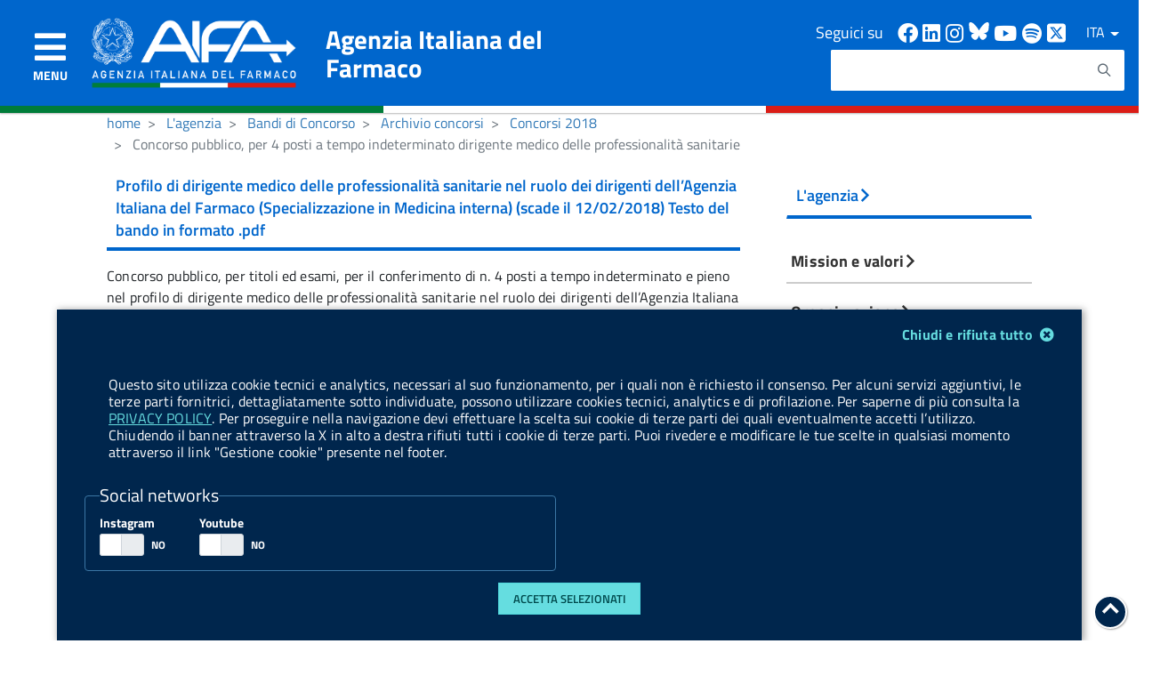

--- FILE ---
content_type: text/html;charset=UTF-8
request_url: https://www.aifa.gov.it/concorso-pubblico-per-4-posti-a-tempo-indeterminato
body_size: 26164
content:




































		<!DOCTYPE html>



























































<html class="ltr" lang="it-IT">


<head>
	<title>
			Concorso pubblico, per 4 posti a tempo indeterminato dirigente medico delle professionalità sanitarie | 
		 Agenzia Italiana del Farmaco
	</title>
 
	<meta http-equiv="x-ua-compatible" content="ie=edge">
	<meta name="viewport" content="width=device-width, initial-scale=1">
	<script src="https://www.aifa.gov.it/o/aifa-theme/js/vendor/jquery.js"></script>
	<script src="https://www.aifa.gov.it/o/aifa-theme/js/vendor/modernizr.js"></script>
	<link media="all" rel="stylesheet" href="https://www.aifa.gov.it/o/aifa-theme/css/build.css">
	<link rel="stylesheet" href="https://www.aifa.gov.it/o/aifa-theme/css/aifa/font-awesome.min.css" type="text/css" media="all">
	<link rel="stylesheet" href="https://www.aifa.gov.it/o/aifa-theme/css/aifa/aifa-72.css" type="text/css" media="all">
	 <script src="https://www.aifa.gov.it/o/aifa-theme/js/aifa/splide.min.js"></script>
	  





































<meta content="text/html; charset=UTF-8" http-equiv="content-type" />












<link charset="utf-8" data-senna-track="permanent" href="/o/frontend-theme-font-awesome-web/css/main.css" rel="stylesheet"></script>
<script data-senna-track="permanent" src="/combo?browserId=other&minifierType=js&languageId=it_IT&b=7201&t=1765372925300&/o/frontend-js-jquery-web/jquery/jquery.min.js&/o/frontend-js-jquery-web/jquery/bootstrap.bundle.min.js&/o/frontend-js-jquery-web/jquery/collapsible_search.js&/o/frontend-js-jquery-web/jquery/fm.js&/o/frontend-js-jquery-web/jquery/form.js&/o/frontend-js-jquery-web/jquery/popper.min.js&/o/frontend-js-jquery-web/jquery/side_navigation.js" type="text/javascript"></script>


<link href="https://www.aifa.gov.it/o/aifa-theme/images/favicon.ico" rel="icon" />





		
			
				<link data-senna-track="temporary" href="https://www.aifa.gov.it/concorso-pubblico-per-4-posti-a-tempo-indeterminato" rel="canonical" />
			
		



		
			
				<link data-senna-track="temporary" href="https://www.aifa.gov.it/concorso-pubblico-per-4-posti-a-tempo-indeterminato" hreflang="it-IT" rel="alternate" />
			
			



		
			
				<link data-senna-track="temporary" href="https://www.aifa.gov.it/en/concorso-pubblico-per-4-posti-a-tempo-indeterminato" hreflang="en-US" rel="alternate" />
			
			



		
			
				<link data-senna-track="temporary" href="https://www.aifa.gov.it/concorso-pubblico-per-4-posti-a-tempo-indeterminato" hreflang="x-default" rel="alternate" />
			
			





<link class="lfr-css-file" data-senna-track="temporary" href="https://www.aifa.gov.it/o/aifa-theme/css/clay.css?browserId=other&amp;themeId=aifatheme_WAR_aifatheme&amp;languageId=it_IT&amp;b=7201&amp;t=1758537458000" id="liferayAUICSS" rel="stylesheet" type="text/css" />



<link data-senna-track="temporary" href="/o/frontend-css-web/main.css?browserId=other&amp;themeId=aifatheme_WAR_aifatheme&amp;languageId=it_IT&amp;b=7201&amp;t=1614335099762" id="liferayPortalCSS" rel="stylesheet" type="text/css" />









	

	





	



	

		<link data-senna-track="temporary" href="https://www.aifa.gov.it/o/journal-content-web/css/main.css?browserId=other&amp;themeId=aifatheme_WAR_aifatheme&amp;languageId=it_IT&amp;b=7201&amp;t=1573507352000" id="625e8bbb" rel="stylesheet" type="text/css" />

	

		<link data-senna-track="temporary" href="https://www.aifa.gov.it/o/product-navigation-product-menu-web/css/main.css?browserId=other&amp;themeId=aifatheme_WAR_aifatheme&amp;languageId=it_IT&amp;b=7201&amp;t=1573507434000" id="1d57cbe1" rel="stylesheet" type="text/css" />

	

		<link data-senna-track="temporary" href="https://www.aifa.gov.it/o/it.gov.aifa.portlet.search/css/aifa-search.css?browserId=other&amp;themeId=aifatheme_WAR_aifatheme&amp;languageId=it_IT&amp;b=7201&amp;t=1756199166000" id="c4709f79" rel="stylesheet" type="text/css" />

	

		<link data-senna-track="temporary" href="https://www.aifa.gov.it/o/it.gov.aifa.portlet.cookieBar/css/cookie-bar.css?browserId=other&amp;themeId=aifatheme_WAR_aifatheme&amp;languageId=it_IT&amp;b=7201&amp;t=1675693792000" id="c13effd4" rel="stylesheet" type="text/css" />

	







<script data-senna-track="temporary" type="text/javascript">
	// <![CDATA[
		var Liferay = Liferay || {};

		Liferay.Browser = {
			acceptsGzip: function() {
				return true;
			},

			

			getMajorVersion: function() {
				return 131.0;
			},

			getRevision: function() {
				return '537.36';
			},
			getVersion: function() {
				return '131.0';
			},

			

			isAir: function() {
				return false;
			},
			isChrome: function() {
				return true;
			},
			isEdge: function() {
				return false;
			},
			isFirefox: function() {
				return false;
			},
			isGecko: function() {
				return true;
			},
			isIe: function() {
				return false;
			},
			isIphone: function() {
				return false;
			},
			isLinux: function() {
				return false;
			},
			isMac: function() {
				return true;
			},
			isMobile: function() {
				return false;
			},
			isMozilla: function() {
				return false;
			},
			isOpera: function() {
				return false;
			},
			isRtf: function() {
				return true;
			},
			isSafari: function() {
				return true;
			},
			isSun: function() {
				return false;
			},
			isWebKit: function() {
				return true;
			},
			isWindows: function() {
				return false;
			}
		};

		Liferay.Data = Liferay.Data || {};

		Liferay.Data.ICONS_INLINE_SVG = true;

		Liferay.Data.NAV_SELECTOR = '#navigation';

		Liferay.Data.NAV_SELECTOR_MOBILE = '#navigationCollapse';

		Liferay.Data.isCustomizationView = function() {
			return false;
		};

		Liferay.Data.notices = [
			null

			

			
		];

		Liferay.PortletKeys = {
			DOCUMENT_LIBRARY: 'com_liferay_document_library_web_portlet_DLPortlet',
			DYNAMIC_DATA_MAPPING: 'com_liferay_dynamic_data_mapping_web_portlet_DDMPortlet',
			ITEM_SELECTOR: 'com_liferay_item_selector_web_portlet_ItemSelectorPortlet'
		};

		Liferay.PropsValues = {
			JAVASCRIPT_SINGLE_PAGE_APPLICATION_TIMEOUT: 0,
			NTLM_AUTH_ENABLED: false,
			UPLOAD_SERVLET_REQUEST_IMPL_MAX_SIZE: 104857600
		};

		Liferay.ThemeDisplay = {

			

			
				getLayoutId: function() {
					return '704';
				},

				

				getLayoutRelativeControlPanelURL: function() {
					return '/group/guest/~/control_panel/manage';
				},

				getLayoutRelativeURL: function() {
					return '/concorso-pubblico-per-4-posti-a-tempo-indeterminato';
				},
				getLayoutURL: function() {
					return 'https://www.aifa.gov.it/concorso-pubblico-per-4-posti-a-tempo-indeterminato';
				},
				getParentLayoutId: function() {
					return '492';
				},
				isControlPanel: function() {
					return false;
				},
				isPrivateLayout: function() {
					return 'false';
				},
				isVirtualLayout: function() {
					return false;
				},
			

			getBCP47LanguageId: function() {
				return 'it-IT';
			},
			getCanonicalURL: function() {

				

				return 'https://www.aifa.gov.it/concorso-pubblico-per-4-posti-a-tempo-indeterminato';
			},
			getCDNBaseURL: function() {
				return 'https://www.aifa.gov.it';
			},
			getCDNDynamicResourcesHost: function() {
				return '';
			},
			getCDNHost: function() {
				return '';
			},
			getCompanyGroupId: function() {
				return '20151';
			},
			getCompanyId: function() {
				return '20115';
			},
			getDefaultLanguageId: function() {
				return 'it_IT';
			},
			getDoAsUserIdEncoded: function() {
				return '';
			},
			getLanguageId: function() {
				return 'it_IT';
			},
			getParentGroupId: function() {
				return '20142';
			},
			getPathContext: function() {
				return '';
			},
			getPathImage: function() {
				return '/image';
			},
			getPathJavaScript: function() {
				return '/o/frontend-js-web';
			},
			getPathMain: function() {
				return '/c';
			},
			getPathThemeImages: function() {
				return 'https://www.aifa.gov.it/o/aifa-theme/images';
			},
			getPathThemeRoot: function() {
				return '/o/aifa-theme';
			},
			getPlid: function() {
				return '857422';
			},
			getPortalURL: function() {
				return 'https://www.aifa.gov.it';
			},
			getScopeGroupId: function() {
				return '20142';
			},
			getScopeGroupIdOrLiveGroupId: function() {
				return '20142';
			},
			getSessionId: function() {
				return '';
			},
			getSiteAdminURL: function() {
				return 'https://www.aifa.gov.it/group/guest/~/control_panel/manage?p_p_lifecycle=0&p_p_state=maximized&p_p_mode=view';
			},
			getSiteGroupId: function() {
				return '20142';
			},
			getURLControlPanel: function() {
				return '/group/control_panel?refererPlid=857422';
			},
			getURLHome: function() {
				return 'https\x3a\x2f\x2fwww\x2eaifa\x2egov\x2eit\x2fweb\x2fguest';
			},
			getUserEmailAddress: function() {
				return '';
			},
			getUserId: function() {
				return '20119';
			},
			getUserName: function() {
				return '';
			},
			isAddSessionIdToURL: function() {
				return false;
			},
			isImpersonated: function() {
				return false;
			},
			isSignedIn: function() {
				return false;
			},
			isStateExclusive: function() {
				return false;
			},
			isStateMaximized: function() {
				return false;
			},
			isStatePopUp: function() {
				return false;
			}
		};

		var themeDisplay = Liferay.ThemeDisplay;

		Liferay.AUI = {

			

			getAvailableLangPath: function() {
				return 'available_languages.jsp?browserId=other&themeId=aifatheme_WAR_aifatheme&colorSchemeId=01&minifierType=js&languageId=it_IT&b=7201&t=1765372915283';
			},
			getCombine: function() {
				return true;
			},
			getComboPath: function() {
				return '/combo/?browserId=other&minifierType=&languageId=it_IT&b=7201&t=1614335101354&';
			},
			getDateFormat: function() {
				return '%d/%m/%Y';
			},
			getEditorCKEditorPath: function() {
				return '/o/frontend-editor-ckeditor-web';
			},
			getFilter: function() {
				var filter = 'raw';

				
					
						filter = 'min';
					
					

				return filter;
			},
			getFilterConfig: function() {
				var instance = this;

				var filterConfig = null;

				if (!instance.getCombine()) {
					filterConfig = {
						replaceStr: '.js' + instance.getStaticResourceURLParams(),
						searchExp: '\\.js$'
					};
				}

				return filterConfig;
			},
			getJavaScriptRootPath: function() {
				return '/o/frontend-js-web';
			},
			getLangPath: function() {
				return 'aui_lang.jsp?browserId=other&themeId=aifatheme_WAR_aifatheme&colorSchemeId=01&minifierType=js&languageId=it_IT&b=7201&t=1614335101354';
			},
			getPortletRootPath: function() {
				return '/html/portlet';
			},
			getStaticResourceURLParams: function() {
				return '?browserId=other&minifierType=&languageId=it_IT&b=7201&t=1614335101354';
			}
		};

		Liferay.authToken = 'o2BP1iK9';

		

		Liferay.currentURL = '\x2fconcorso-pubblico-per-4-posti-a-tempo-indeterminato';
		Liferay.currentURLEncoded = '\x252Fconcorso-pubblico-per-4-posti-a-tempo-indeterminato';
	// ]]>
</script>

<script src="/o/js_loader_config?t=1765372925303" type="text/javascript"></script>
<script data-senna-track="permanent" src="/combo?browserId=other&minifierType=js&languageId=it_IT&b=7201&t=1614335101354&/o/frontend-js-web/loader/config.js&/o/frontend-js-web/loader/loader.js&/o/frontend-js-web/aui/aui/aui.js&/o/frontend-js-web/aui/aui-base-html5-shiv/aui-base-html5-shiv.js&/o/frontend-js-web/liferay/browser_selectors.js&/o/frontend-js-web/liferay/modules.js&/o/frontend-js-web/liferay/aui_sandbox.js&/o/frontend-js-web/misc/svg4everybody.js&/o/frontend-js-web/aui/arraylist-add/arraylist-add.js&/o/frontend-js-web/aui/arraylist-filter/arraylist-filter.js&/o/frontend-js-web/aui/arraylist/arraylist.js&/o/frontend-js-web/aui/array-extras/array-extras.js&/o/frontend-js-web/aui/array-invoke/array-invoke.js&/o/frontend-js-web/aui/attribute-base/attribute-base.js&/o/frontend-js-web/aui/attribute-complex/attribute-complex.js&/o/frontend-js-web/aui/attribute-core/attribute-core.js&/o/frontend-js-web/aui/attribute-observable/attribute-observable.js&/o/frontend-js-web/aui/attribute-extras/attribute-extras.js&/o/frontend-js-web/aui/base-base/base-base.js&/o/frontend-js-web/aui/base-pluginhost/base-pluginhost.js&/o/frontend-js-web/aui/classnamemanager/classnamemanager.js&/o/frontend-js-web/aui/datatype-xml-format/datatype-xml-format.js&/o/frontend-js-web/aui/datatype-xml-parse/datatype-xml-parse.js&/o/frontend-js-web/aui/dom-base/dom-base.js&/o/frontend-js-web/aui/dom-core/dom-core.js&/o/frontend-js-web/aui/dom-screen/dom-screen.js&/o/frontend-js-web/aui/dom-style/dom-style.js&/o/frontend-js-web/aui/event-base/event-base.js&/o/frontend-js-web/aui/event-custom-base/event-custom-base.js&/o/frontend-js-web/aui/event-custom-complex/event-custom-complex.js&/o/frontend-js-web/aui/event-delegate/event-delegate.js&/o/frontend-js-web/aui/event-focus/event-focus.js&/o/frontend-js-web/aui/event-hover/event-hover.js&/o/frontend-js-web/aui/event-key/event-key.js&/o/frontend-js-web/aui/event-mouseenter/event-mouseenter.js&/o/frontend-js-web/aui/event-mousewheel/event-mousewheel.js" type="text/javascript"></script>
<script data-senna-track="permanent" src="/combo?browserId=other&minifierType=js&languageId=it_IT&b=7201&t=1614335101354&/o/frontend-js-web/aui/event-outside/event-outside.js&/o/frontend-js-web/aui/event-resize/event-resize.js&/o/frontend-js-web/aui/event-simulate/event-simulate.js&/o/frontend-js-web/aui/event-synthetic/event-synthetic.js&/o/frontend-js-web/aui/intl/intl.js&/o/frontend-js-web/aui/io-base/io-base.js&/o/frontend-js-web/aui/io-form/io-form.js&/o/frontend-js-web/aui/io-queue/io-queue.js&/o/frontend-js-web/aui/io-upload-iframe/io-upload-iframe.js&/o/frontend-js-web/aui/io-xdr/io-xdr.js&/o/frontend-js-web/aui/json-parse/json-parse.js&/o/frontend-js-web/aui/json-stringify/json-stringify.js&/o/frontend-js-web/aui/node-base/node-base.js&/o/frontend-js-web/aui/node-core/node-core.js&/o/frontend-js-web/aui/node-event-delegate/node-event-delegate.js&/o/frontend-js-web/aui/node-event-simulate/node-event-simulate.js&/o/frontend-js-web/aui/node-focusmanager/node-focusmanager.js&/o/frontend-js-web/aui/node-pluginhost/node-pluginhost.js&/o/frontend-js-web/aui/node-screen/node-screen.js&/o/frontend-js-web/aui/node-style/node-style.js&/o/frontend-js-web/aui/oop/oop.js&/o/frontend-js-web/aui/plugin/plugin.js&/o/frontend-js-web/aui/pluginhost-base/pluginhost-base.js&/o/frontend-js-web/aui/pluginhost-config/pluginhost-config.js&/o/frontend-js-web/aui/querystring-stringify-simple/querystring-stringify-simple.js&/o/frontend-js-web/aui/queue-promote/queue-promote.js&/o/frontend-js-web/aui/selector-css2/selector-css2.js&/o/frontend-js-web/aui/selector-css3/selector-css3.js&/o/frontend-js-web/aui/selector-native/selector-native.js&/o/frontend-js-web/aui/selector/selector.js&/o/frontend-js-web/aui/widget-base/widget-base.js&/o/frontend-js-web/aui/widget-htmlparser/widget-htmlparser.js&/o/frontend-js-web/aui/widget-skin/widget-skin.js&/o/frontend-js-web/aui/widget-uievents/widget-uievents.js&/o/frontend-js-web/aui/yui-throttle/yui-throttle.js&/o/frontend-js-web/aui/aui-base-core/aui-base-core.js" type="text/javascript"></script>
<script data-senna-track="permanent" src="/combo?browserId=other&minifierType=js&languageId=it_IT&b=7201&t=1614335101354&/o/frontend-js-web/aui/aui-base-lang/aui-base-lang.js&/o/frontend-js-web/aui/aui-classnamemanager/aui-classnamemanager.js&/o/frontend-js-web/aui/aui-component/aui-component.js&/o/frontend-js-web/aui/aui-debounce/aui-debounce.js&/o/frontend-js-web/aui/aui-delayed-task-deprecated/aui-delayed-task-deprecated.js&/o/frontend-js-web/aui/aui-event-base/aui-event-base.js&/o/frontend-js-web/aui/aui-event-input/aui-event-input.js&/o/frontend-js-web/aui/aui-form-validator/aui-form-validator.js&/o/frontend-js-web/aui/aui-node-base/aui-node-base.js&/o/frontend-js-web/aui/aui-node-html5/aui-node-html5.js&/o/frontend-js-web/aui/aui-selector/aui-selector.js&/o/frontend-js-web/aui/aui-timer/aui-timer.js&/o/frontend-js-web/liferay/dependency.js&/o/frontend-js-web/liferay/dom_task_runner.js&/o/frontend-js-web/liferay/events.js&/o/frontend-js-web/liferay/language.js&/o/frontend-js-web/liferay/lazy_load.js&/o/frontend-js-web/liferay/liferay.js&/o/frontend-js-web/liferay/util.js&/o/frontend-js-web/liferay/global.bundle.js&/o/frontend-js-web/liferay/portal.js&/o/frontend-js-web/liferay/portlet.js&/o/frontend-js-web/liferay/workflow.js&/o/frontend-js-web/liferay/form.js&/o/frontend-js-web/liferay/form_placeholders.js&/o/frontend-js-web/liferay/icon.js&/o/frontend-js-web/liferay/menu.js&/o/frontend-js-web/liferay/notice.js&/o/frontend-js-web/liferay/poller.js" type="text/javascript"></script>




	

	<script data-senna-track="temporary" src="/o/js_bundle_config?t=1765372935137" type="text/javascript"></script>


<script data-senna-track="temporary" type="text/javascript">
	// <![CDATA[
		
			
				
		

		

		
	// ]]>
</script>





	
		

			

			
		
		



	
		

			

			
				<!-- Matomo -->
<script type="text/javascript">
  var _paq = _paq || [];
  /* tracker methods like "setCustomDimension" should be called before "trackPageView" */
  _paq.push(["setCookieDomain", "*.aifa.gov.it"]);
  _paq.push(['trackPageView']);
  _paq.push(['enableLinkTracking']);
  (function () {
    var u = "//servizionline.aifa.gov.it/stats/";
    _paq.push(['setTrackerUrl', u + 'piwik.php']);
    _paq.push(['setSiteId', '6']);
    // Add this code below within the Matomo JavaScript tracker code
    // Important: the tracker url includes the /matomo.php
    var secondaryTrackerUrl = 'https://ingestion.webanalytics.italia.it/matomo.php';
    var secondaryWebsiteId = 'VgqPAYv02a';
    // Also send all of the tracking data to this other Matomo server, in website ID 77
    _paq.push(['addTracker', secondaryTrackerUrl, secondaryWebsiteId]);
    // That's it!
    var d = document, g = d.createElement('script'), s = d.getElementsByTagName('script')[0];
    g.type = 'text/javascript'; g.async = true; g.defer = true; g.src = u + 'piwik.js'; s.parentNode.insertBefore(g, s);
  })();
</script>
			
		
	












	

	





	



	

		<script data-senna-track="temporary" src="/combo?browserId=other&amp;minifierType=&amp;themeId=aifatheme_WAR_aifatheme&amp;languageId=it_IT&amp;b=7201&amp;%2Fo%2Fit.gov.aifa.portlet.search%2Fjs%2Faifa-search-util.js&amp;t=1758537458000" type="text/javascript"></script>

	















<link class="lfr-css-file" data-senna-track="temporary" href="https://www.aifa.gov.it/o/aifa-theme/css/main.css?browserId=other&amp;themeId=aifatheme_WAR_aifatheme&amp;languageId=it_IT&amp;b=7201&amp;t=1758537458000" id="liferayThemeCSS" rel="stylesheet" type="text/css" />




	<style data-senna-track="temporary" type="text/css">
		.Header {
    z-index: 1000;
}

.Leads-link:after{
    content: none;
}

.beta-mobile{
    display: none;
}
#menu .li-parent a.u-color-blu::after {
    content: " › ";
    font-size: 35px;
    font-family: monospace;
    font-weight: 100;
}

#relatedAssetsTitle a:after {
    visibility: visible;
    margin-left: -125px;
}

#relatedAssetsTitle a {
    visibility: hidden;
}

.site_map_aifa .Grid-cell:nth-child(1){
	background-color: #0066cc;
}
.site_map_aifa .Grid-cell:nth-child(2){
	background-color: #148A00;
}
.site_map_aifa .Grid-cell:nth-child(3){
	background-color: #E2206C;
}
.site_map_aifa_esterno .Grid-cell{
	background-color: #d9e6f2;
}
.site_map_aifa_esterno a {
	font-weight: bold;
	text-decoration: none;
}

@media screen and (max-width:504px){
	.Header-title{
		display: none !important;
	} 
}

.Footer .fa-rss{
display:none!important;
}
	</style>





	<style data-senna-track="temporary" type="text/css">

		

			

				

					

#p_p_id_com_liferay_journal_content_web_portlet_JournalContentPortlet_INSTANCE_e7HgnDyWL7Fi_ .portlet-content {

}




				

			

		

			

				

					

#p_p_id_com_liferay_journal_content_web_portlet_JournalContentPortlet_INSTANCE_Ne2wdZiufXBT_ .portlet-content {

}




				

			

		

			

				

					

#p_p_id_com_liferay_journal_content_web_portlet_JournalContentPortlet_INSTANCE_Q8functHifJd_ .portlet-content {

}




				

			

		

			

				

					

#p_p_id_com_liferay_journal_content_web_portlet_JournalContentPortlet_INSTANCE_WUT9r9qZDqyd_ .portlet-content {

}




				

			

		

			

				

					

#p_p_id_com_liferay_site_navigation_site_map_web_portlet_SiteNavigationSiteMapPortlet_INSTANCE_LHpDwhvktswH_ .portlet-content {

}




				

			

		

			

		

			

		

			

		

			

		

			

		

			

		

			

		

			

		

			

				

					

#p_p_id_it_gov_aifa_portlet_GestioneCookies_ .portlet-content {

}
#portlet_it_gov_aifa_portlet_GestioneCookies .CookieBar {
    max-height: calc(100vh - 50px) !important;
    overflow-y: auto !important;
}



				

			

		

			

		

	</style>






















<script data-senna-track="temporary" type="text/javascript">
	if (window.Analytics) {
		window._com_liferay_document_library_analytics_isViewFileEntry = false;
	}
</script>













<script type="text/javascript">
// <![CDATA[
Liferay.on(
	'ddmFieldBlur', function(event) {
		if (window.Analytics) {
			Analytics.send(
				'fieldBlurred',
				'Form',
				{
					fieldName: event.fieldName,
					focusDuration: event.focusDuration,
					formId: event.formId,
					page: event.page - 1
				}
			);
		}
	}
);

Liferay.on(
	'ddmFieldFocus', function(event) {
		if (window.Analytics) {
			Analytics.send(
				'fieldFocused',
				'Form',
				{
					fieldName: event.fieldName,
					formId: event.formId,
					page: event.page - 1
				}
			);
		}
	}
);

Liferay.on(
	'ddmFormPageShow', function(event) {
		if (window.Analytics) {
			Analytics.send(
				'pageViewed',
				'Form',
				{
					formId: event.formId,
					page: event.page,
					title: event.title
				}
			);
		}
	}
);

Liferay.on(
	'ddmFormSubmit', function(event) {
		if (window.Analytics) {
			Analytics.send(
				'formSubmitted',
				'Form',
				{
					formId: event.formId
				}
			);
		}
	}
);

Liferay.on(
	'ddmFormView', function(event) {
		if (window.Analytics) {
			Analytics.send(
				'formViewed',
				'Form',
				{
					formId: event.formId,
					title: event.title
				}
			);
		}
	}
);
// ]]>
</script>

	

	<meta name='twitter:card' content="summary_large_image" />
	<meta property="og:title" content="Concorso pubblico, per 4 posti a tempo indeterminato dirigente medico delle professionalità sanitarie" />
	<meta property="twitter:title" content="Concorso pubblico, per 4 posti a tempo indeterminato dirigente medico delle professionalità sanitarie" />
	<meta property="og:image" content="https://www.aifa.gov.it/o/aifa-theme/images/aifa/AIFA2021_Col(LR).png" />
	<meta name="twitter:image" content='https://www.aifa.gov.it/o/aifa-theme/images/aifa/AIFA2021_Col(LR).png' />
	
	<script>
		function addCss(fileName) {
		   var link = $("<link />",{
			 rel: "stylesheet",
			 type: "text/css",
			 href: fileName
		   })
		   $('head').append(link);
		}

		
		if (window.document.documentMode) {
		   addCss("https://www.aifa.gov.it/o/aifa-theme/css/aifa-custom/ie11.css");
		}

		
		
	</script>
	
	 
</head>

<body class="t-Pac  controls-visible  yui3-skin-sam guest-site signed-out public-page site">

	<div class="container-fluid" id="wrapper">
















































































	
















































	<nav class="quick-access-nav" id="ixzl_quickAccessNav">
		<h1 class="hide-accessible">Navigazione</h1>

		<ul>
			
				<li><a href="#main">Salta al contenuto</a></li>
			

			

		</ul>
	</nav>
		
		<!--  HEADER  1-->

<div class="">
    <div class="sticky d-flex flex-col">
        <header class="d-block d-md-flex p-0 w-100 py-2">
            <!-- Image and text -->
            <div class="contenitore-nav">
                <nav class="navbar justify-content-start">
                    <div class="d-flex align-items-center centro-header">
                        <button class="" type="button" aria-controls="menuLateraleNav" aria-expanded="false" aria-label="Apri/chiudi menu di navigazione" id="menuLaterale">
                            <span class="navbar-toggler-icon">
                                <i class="fas fa-bars"></i>
                            </span>
                            <span class="text-white d-block">MENU</span>
                        </button>
                        <div class="contenitore-destro ml-auto my-md-2 d-block d-md-none">
                            <div class="d-flex mr-2">
                                <!-- LINK SOCIAL -->
                                <div class="link-social">
                                    <ul class="mb-0">
                                        <li>
                                            <a href="https://www.facebook.com/AIFAufficiale/" target="_blank" aria-label="Collegamento a sito esterno - Facebook - nuova finestra" title=" Facebook">
                                                <span class=""><i class="fab fa-facebook"></i> </span>
                                                <span class="hiddenText">Facebook</span>
                                            </a>
                                        </li>
                                          <li>
                                            <a href="https://it.linkedin.com/company/aifa-agenzia-italiana-del-farmaco" aria-label="Collegamento a sito esterno - Linkedin - nuova finestra" title="Linkedin" target="_blank">
                                                <span class=""><i class="fab fa-linkedin"></i></span>
                                                <span class="hiddenText">Linkedin</span>
                                            </a>
                                        </li>
                                        <li>
			                                 <a href="https://www.instagram.com/aifa_agenziafarmaco" aria-label="Collegamento a sito esterno - Instagram - nuova finestra" title="Instagram" target="_blank">
														 <span class=""><i class="fab fa-instagram"></i></span>
														<span class="hiddenText">Instagram</span>
														</a>
                                        </li>
                                          <li>
                                            <a href="https://bsky.app/profile/aifa-ufficiale.bsky.social" target="_blank" aria-label="Collegamento a sito esterno - Bluesky - nuova finestra" title="Bluesky">
												<span class=""><i class="fa-bluesky-header"></i> </span>
                                                <span class="hiddenText">Bluesky</span> 
                                                </a>
                                        </li>
                                         <li>
                                            <a href="https://www.youtube.com/channel/UCMDgZt1zx9-Kwr0811jY4PQ" aria-label="Collegamento a sito esterno - Youtube - nuova finestra" title="YouTube" target="_blank">
                                                <span class=""><i class="fab fa-youtube"></i></span>
                                                <span class="hiddenText">Youtube</span>
                                            </a>
                                        </li>
                                      
										
                                         <li>
			                                <a href="https://open.spotify.com/show/3VoGZXBNgmtREOgL5dgSYP" aria-label="Collegamento a sito esterno - Spotify - nuova finestra" title="Spotify" target="_blank">
											<span class=""><i class="fab fa-spotify"></i></span>
											<span class="hiddenText">Spotify</span>
											</a>
										</li>
                                        <li>
                                            <a href="https://x.com/Aifa_ufficiale" target="_blank" aria-label="Collegamento a sito esterno - X - nuova finestra" title="X">
												<span class=""><i class="fa-x-twitter-header"></i> </span>
                                                <span class="hiddenText">X</span> 
                                            </a> 
                                        </li>
                                      
                                       
                                    </ul>
                                </div>

                                <!-- RICERCA ICONA  -->
                                <div class="ricerca-mobile">
                                     <div class="d-inline buttons-search">
										<button id="apriRicercaVolante" aria-controls="header-search" class="p-0 js-Header-search-trigger Icon Icon-search icon-toggle-search" title="attiva il form di ricerca" aria-label="aria.label.enable.button.search" aria-hidden="false"></button>
										<button id="chiudiRicercaVolante" aria-controls="header-search" class="p-0 js-Header-search-trigger Icon Icon-close u-hidden hide" title="disattiva il form di ricerca" aria-label="aria.label.disable.button.search" aria-hidden="true"></button>
									</div>
                                </div>

                                <!-- SELETTORE LINGUA  -->
                                <div class="btn-group menuLingua">
									<button id="SELECTOR_LANGUAGE_PRINCIPAL" type="button" class="btnMenuLingua dropdown-toggle" title="Menu lingua" aria-label="Apri il menu lingua" data-toggle="dropdown" aria-haspopup="true" aria-expanded="false"> ITA <span class="caret"></span> </button> 
									<div class="dropdown-menu mw-auto" aria-labelledby="SELECTOR_LANGUAGE_PRINCIPAL">                           








































	

	<div class="portlet-boundary portlet-boundary_com_liferay_site_navigation_language_web_portlet_SiteNavigationLanguagePortlet_  portlet-static portlet-static-end no-title portlet-language " id="p_p_id_com_liferay_site_navigation_language_web_portlet_SiteNavigationLanguagePortlet_INSTANCE_SELECTOR_LANGUAGE_PRINCIPAL_PORTLET_">
		<span id="p_com_liferay_site_navigation_language_web_portlet_SiteNavigationLanguagePortlet_INSTANCE_SELECTOR_LANGUAGE_PRINCIPAL_PORTLET"></span>




	

	
		
			






































	
		

<section class="portlet" id="portlet_com_liferay_site_navigation_language_web_portlet_SiteNavigationLanguagePortlet_INSTANCE_SELECTOR_LANGUAGE_PRINCIPAL_PORTLET">


	<div class="portlet-content">

		<div class="autofit-float autofit-row portlet-header">
			<div class="autofit-col autofit-col-expand">
				<h2 class="portlet-title-text">Selettore lingua</h2>
			</div>

			<div class="autofit-col autofit-col-end">
				<div class="autofit-section">
				</div>
			</div>
		</div>

		
			<div class=" portlet-content-container">
				


	<div class="portlet-body">



	
		
			
				
					



















































	

				

				
					
						


	

		

































































	

	
<ul>
			
	
	
		<li>
				<span class="u-color-black font-weight-600">ITA</span>
		</li>
			
	
	
		<li>
				
					
		
				<a href="/c/portal/update_language?p_l_id=857422&redirect=%2Fconcorso-pubblico-per-4-posti-a-tempo-indeterminato&languageId=en_US" onclick="" aria-label="Go to the English version" title="English version" class="u-color-blu font-weight-600">ENG</a>
		</li>
</ul>




	
	
					
				
			
		
	
	


	</div>

			</div>
		
	</div>
</section>
	

		
		







	</div>




									</div>                                    
								</div>
                            </div>
                        </div>
                    </div>
					
                    <div class="logo-marchio logo-marchio d-flex align-items-center my-auto">
                        <a class="navbar-brand mr-0" href="https://www.aifa.gov.it/web/guest">
                            <img alt="Agenzia Italiana del Farmaco" src="/image/layout_set_logo?img_id=3066250&amp;t=1769029808083" class="d-inline-block align-top">
                        </a>

                        <div class="Header-title">
							<h1 class="headerText text-white">
								Agenzia Italiana del Farmaco
							</h1>
                       
                        </div>
                    </div>
                </nav>
            </div>

            <!--  contenitore social e ricerca  -->
            <div class="contenitore-destro ml-md-auto my-md-2 d-none d-md-flex align-items-end">
                <div class="d-flex primo-figlio">
                    <p class="text-white text-18p mb-0 mr-3">Seguici su</p>
                    <div class="link-social">
                        <ul class="mb-0">
                                <li>
                                            <a href="https://www.facebook.com/AIFAufficiale/" target="_blank" aria-label="Collegamento a sito esterno - Facebook - nuova finestra" title=" Facebook">
                                                <span class=""><i class="fab fa-facebook"></i> </span>
                                                <span class="hiddenText">Facebook</span>
                                            </a>
                                        </li>
                                          <li>
                                            <a href="https://it.linkedin.com/company/aifa-agenzia-italiana-del-farmaco" aria-label="Collegamento a sito esterno - Linkedin - nuova finestra" title="Linkedin" target="_blank">
                                                <span class=""><i class="fab fa-linkedin"></i></span>
                                                <span class="hiddenText">Linkedin</span>
                                            </a>
                                        </li>
                                        <li>
			                                 <a href="https://www.instagram.com/aifa_agenziafarmaco" aria-label="Collegamento a sito esterno - Instagram - nuova finestra" title="Instagram" target="_blank">
														 <span class=""><i class="fab fa-instagram"></i></span>
														<span class="hiddenText">Instagram</span>
														</a>
                                        </li>
                                          <li>
                                            <a href="https://bsky.app/profile/aifa-ufficiale.bsky.social" target="_blank" aria-label="Collegamento a sito esterno - Bluesky - nuova finestra" title="Bluesky">
												<span class=""><i class="fa-bluesky-header"></i> </span>
                                                <span class="hiddenText">Bluesky</span> 
                                                </a>
                                        </li>
                                         <li>
                                            <a href="https://www.youtube.com/channel/UCMDgZt1zx9-Kwr0811jY4PQ" aria-label="Collegamento a sito esterno - Youtube - nuova finestra" title="YouTube" target="_blank">
                                                <span class=""><i class="fab fa-youtube"></i></span>
                                                <span class="hiddenText">Youtube</span>
                                            </a>
                                        </li>
                                      
										
                                         <li>
			                                <a href="https://open.spotify.com/show/3VoGZXBNgmtREOgL5dgSYP" aria-label="Collegamento a sito esterno - Spotify - nuova finestra" title="Spotify" target="_blank">
											<span class=""><i class="fab fa-spotify"></i></span>
											<span class="hiddenText">Spotify</span>
											</a>
										</li>
                                        <li>
                                            <a href="https://x.com/Aifa_ufficiale" target="_blank" aria-label="Collegamento a sito esterno - X - nuova finestra" title="X">
												<span class=""><i class="fa-x-twitter-header"></i> </span>
                                                <span class="hiddenText">X</span> 
                                            </a>    
                                        </li>
                        </ul>
                    </div>

                    <!-- RICERCA ICONA  -->
                    <div class="ricerca-mobile versDesktop">
                        <div class="d-inline buttons-search">
							<button id="apriRicercaVolanteDesktop" aria-controls="header-search" class="p-0 js-Header-search-trigger Icon Icon-search icon-toggle-search" title="attiva il form di ricerca" aria-label="aria.label.enable.button.search" aria-hidden="false"></button>
							<button id="chiudiRicercaVolanteDesktop" aria-controls="header-search" class="p-0 js-Header-search-trigger Icon Icon-close u-hidden hide" title="disattiva il form di ricerca" aria-label="aria.label.disable.button.search" aria-hidden="true"></button>
						</div>
                    </div>

                    <!-- SELETTORE LINGUA  -->
                    <div class="btn-group menuLingua">
						<button id="SELECTOR_LANGUAGE_STICKY_BAR" type="button" class="btnMenuLingua dropdown-toggle" title="Menu lingua" aria-label="Apri il menu lingua" data-toggle="dropdown" aria-haspopup="true" aria-expanded="false"> ITA <span class="caret"></span> </button> 
						<div class="dropdown-menu mw-auto" aria-labelledby="SELECTOR_LANGUAGE_STICKY_BAR">                           








































	

	<div class="portlet-boundary portlet-boundary_com_liferay_site_navigation_language_web_portlet_SiteNavigationLanguagePortlet_  portlet-static portlet-static-end no-title portlet-language " id="p_p_id_com_liferay_site_navigation_language_web_portlet_SiteNavigationLanguagePortlet_INSTANCE_SELECTOR_LANGUAGE_STICKY_BAR_PORTLET_">
		<span id="p_com_liferay_site_navigation_language_web_portlet_SiteNavigationLanguagePortlet_INSTANCE_SELECTOR_LANGUAGE_STICKY_BAR_PORTLET"></span>




	

	
		
			






































	
		

<section class="portlet" id="portlet_com_liferay_site_navigation_language_web_portlet_SiteNavigationLanguagePortlet_INSTANCE_SELECTOR_LANGUAGE_STICKY_BAR_PORTLET">


	<div class="portlet-content">

		<div class="autofit-float autofit-row portlet-header">
			<div class="autofit-col autofit-col-expand">
				<h2 class="portlet-title-text">Selettore lingua</h2>
			</div>

			<div class="autofit-col autofit-col-end">
				<div class="autofit-section">
				</div>
			</div>
		</div>

		
			<div class=" portlet-content-container">
				


	<div class="portlet-body">



	
		
			
				
					



















































	

				

				
					
						


	

		

































































	

	
<ul>
			
	
	
		<li>
				<span class="u-color-black font-weight-600">ITA</span>
		</li>
			
	
	
		<li>
				
					
		
				<a href="/c/portal/update_language?p_l_id=857422&redirect=%2Fconcorso-pubblico-per-4-posti-a-tempo-indeterminato&languageId=en_US" onclick="" aria-label="Go to the English version" title="English version" class="u-color-blu font-weight-600">ENG</a>
		</li>
</ul>




	
	
					
				
			
		
	
	


	</div>

			</div>
		
	</div>
</section>
	

		
		







	</div>




						</div>                                    
					</div>
                </div>

                <!-- RICERCA  -->
                <div class="ricerca-pagina">








































	

	<div class="portlet-boundary portlet-boundary_aifatogglebarsearch_  portlet-static portlet-static-end no-title  " id="p_p_id_aifatogglebarsearch_INSTANCE_toggle_bar_search_">
		<span id="p_aifatogglebarsearch_INSTANCE_toggle_bar_search"></span>




	

	
		
			






































	
		

<section class="portlet" id="portlet_aifatogglebarsearch_INSTANCE_toggle_bar_search">


	<div class="portlet-content">

		<div class="autofit-float autofit-row portlet-header">
			<div class="autofit-col autofit-col-expand">
				<h2 class="portlet-title-text">Aifa toggle bar Search</h2>
			</div>

			<div class="autofit-col autofit-col-end">
				<div class="autofit-section">
				</div>
			</div>
		</div>

		
			<div class=" portlet-content-container">
				


	<div class="portlet-body">



	
		
			
				
					



















































	

				

				
					
						


	

		
















<div
	class="Form-field Form-field--withPlaceholder Grid u-background-white u-color-grey-30 u-borderRadius-s"
	role="search">
	<label class="sr-only"
		for="_aifatogglebarsearch_INSTANCE_toggle_bar_search_searchKeywords">Testo da ricercare</label> 
		
		<input
		class="Form-input Form-input--ultraLean Grid-cell u-sizeFill u-text-r-s u-color-black u-text-r-xs u-borderRadius-s"
		name="_aifatogglebarsearch_INSTANCE_toggle_bar_search_searchKeywords"
		id="_aifatogglebarsearch_INSTANCE_toggle_bar_search_searchKeywords">
	<button
		onclick="callSearch('_aifatogglebarsearch_INSTANCE_toggle_bar_search_','/ricerca-aifa','searchKeywords')"
		class="toggle-search-button Grid-cell u-sizeFit Icon-search Icon--rotated u-color-grey-50 u-padding-all-s u-textWeight-700"
		title="	Cerca "
		aria-label="Effettua la ricerca"><span class="sr-only">Cerca </span></button>
</div>
<script type="text/javascript">
// <![CDATA[


//ajaxCall
var _aifatogglebarsearch_INSTANCE_toggle_bar_search_ajaxCall;
//autocompleteObject
var _aifatogglebarsearch_INSTANCE_toggle_bar_search_autoComplete;


AUI().use('aui-base','aui-io-request','autocomplete-list', 'aui-autocomplete', function(A){	
	//Definizione base object autocomplete
	
	_aifatogglebarsearch_INSTANCE_toggle_bar_search_autoComplete=	new A.AutoCompleteList({
		allowBrowserAutocomplete : false,
		activateFirstItem : false,
		inputNode : '#_aifatogglebarsearch_INSTANCE_toggle_bar_search_searchKeywords',
		maxResults : 30,
		resultTextLocator : 'text-suggest',
		render : false,
		zIndex : 1000
	}).render();
	
	
	
	//Definizione base object chiamata ajax
	 _aifatogglebarsearch_INSTANCE_toggle_bar_search_ajaxCall=A.io.request('https://www.aifa.gov.it:443/concorso-pubblico-per-4-posti-a-tempo-indeterminato?p_p_id=aifatogglebarsearch_INSTANCE_toggle_bar_search&p_p_lifecycle=2&p_p_state=normal&p_p_mode=view&p_p_resource_id=%2Faifa%2Fsearch%2Fautocomplete&p_p_cacheability=cacheLevelPage',
			 	{
		 			autoLoad: false,
		 			cache: false,
		 			method: 'POST',
		 			dataType: 'json',
		 			sync:false,
		 			on:{
		 			failure: function(event, id, xhr) {
						//console.log("failure status:"+xhr.status+" statusText:"+xhr.statusText);
					},
		 				success:function(){
		 					var jsonResult=	this.get("responseData");
		 					_aifatogglebarsearch_INSTANCE_toggle_bar_search_autoComplete.set("source",jsonResult);
		 					_aifatogglebarsearch_INSTANCE_toggle_bar_search_autoComplete.render();
		 				}
		 			}
	  			});
	  			
	  			
	  			
	 $("#_aifatogglebarsearch_INSTANCE_toggle_bar_search_searchKeywords").on("input",function(){
		var valueInput=this.value;
		
		if(valueInput.length>2 && !Liferay.Browser.isMobile()){
			//Set data ajax
			_aifatogglebarsearch_INSTANCE_toggle_bar_search_ajaxCall.set("data",{'_aifatogglebarsearch_INSTANCE_toggle_bar_search_searchKeywords' : valueInput});
			//Chiamata ajax	
			_aifatogglebarsearch_INSTANCE_toggle_bar_search_ajaxCall.start();
		}
	});
	 
});



$('#_aifatogglebarsearch_INSTANCE_toggle_bar_search_searchKeywords').on("keypress",function(e) {
		    if (e.which === 13) {
		    	callSearch('_aifatogglebarsearch_INSTANCE_toggle_bar_search_','/ricerca-aifa','searchKeywords');
		    }
});



  AUI().ready(
     function() {
	 $(".yui3-aclist-list").removeAttr("role");
 }); 

// ]]>
</script>




	
	
					
				
			
		
	
	


	</div>

			</div>
		
	</div>
</section>
	

		
		







	</div>




                </div>
            </div>
        </header>
        <div class="flag-italy">
            <div class="u-background-green">&nbsp;</div>
            <div class="u-background-white">&nbsp;</div>
            <div class="u-background-red">&nbsp;</div>
        </div>
		
		<div class="search second" id="header-search-sub">








































	

	<div class="portlet-boundary portlet-boundary_aifatogglebarsearch_  portlet-static portlet-static-end no-title  " id="p_p_id_aifatogglebarsearch_INSTANCE_toggle_bar_search_sticky_">
		<span id="p_aifatogglebarsearch_INSTANCE_toggle_bar_search_sticky"></span>




	

	
		
			






































	
		

<section class="portlet" id="portlet_aifatogglebarsearch_INSTANCE_toggle_bar_search_sticky">


	<div class="portlet-content">

		<div class="autofit-float autofit-row portlet-header">
			<div class="autofit-col autofit-col-expand">
				<h2 class="portlet-title-text">Aifa toggle bar Search</h2>
			</div>

			<div class="autofit-col autofit-col-end">
				<div class="autofit-section">
				</div>
			</div>
		</div>

		
			<div class=" portlet-content-container">
				


	<div class="portlet-body">



	
		
			
				
					



















































	

				

				
					
						


	

		
















<div
	class="Form-field Form-field--withPlaceholder Grid u-background-white u-color-grey-30 u-borderRadius-s"
	role="search">
	<label class="sr-only"
		for="_aifatogglebarsearch_INSTANCE_toggle_bar_search_sticky_searchKeywords">Testo da ricercare</label> 
		
		<input
		class="Form-input Form-input--ultraLean Grid-cell u-sizeFill u-text-r-s u-color-black u-text-r-xs u-borderRadius-s"
		name="_aifatogglebarsearch_INSTANCE_toggle_bar_search_sticky_searchKeywords"
		id="_aifatogglebarsearch_INSTANCE_toggle_bar_search_sticky_searchKeywords">
	<button
		onclick="callSearch('_aifatogglebarsearch_INSTANCE_toggle_bar_search_sticky_','/ricerca-aifa','searchKeywords')"
		class="toggle-search-button Grid-cell u-sizeFit Icon-search Icon--rotated u-color-grey-50 u-padding-all-s u-textWeight-700"
		title="	Cerca "
		aria-label="Effettua la ricerca"><span class="sr-only">Cerca </span></button>
</div>
<script type="text/javascript">
// <![CDATA[


//ajaxCall
var _aifatogglebarsearch_INSTANCE_toggle_bar_search_sticky_ajaxCall;
//autocompleteObject
var _aifatogglebarsearch_INSTANCE_toggle_bar_search_sticky_autoComplete;


AUI().use('aui-base','aui-io-request','autocomplete-list', 'aui-autocomplete', function(A){	
	//Definizione base object autocomplete
	
	_aifatogglebarsearch_INSTANCE_toggle_bar_search_sticky_autoComplete=	new A.AutoCompleteList({
		allowBrowserAutocomplete : false,
		activateFirstItem : false,
		inputNode : '#_aifatogglebarsearch_INSTANCE_toggle_bar_search_sticky_searchKeywords',
		maxResults : 30,
		resultTextLocator : 'text-suggest',
		render : false,
		zIndex : 1000
	}).render();
	
	
	
	//Definizione base object chiamata ajax
	 _aifatogglebarsearch_INSTANCE_toggle_bar_search_sticky_ajaxCall=A.io.request('https://www.aifa.gov.it:443/concorso-pubblico-per-4-posti-a-tempo-indeterminato?p_p_id=aifatogglebarsearch_INSTANCE_toggle_bar_search_sticky&p_p_lifecycle=2&p_p_state=normal&p_p_mode=view&p_p_resource_id=%2Faifa%2Fsearch%2Fautocomplete&p_p_cacheability=cacheLevelPage',
			 	{
		 			autoLoad: false,
		 			cache: false,
		 			method: 'POST',
		 			dataType: 'json',
		 			sync:false,
		 			on:{
		 			failure: function(event, id, xhr) {
						//console.log("failure status:"+xhr.status+" statusText:"+xhr.statusText);
					},
		 				success:function(){
		 					var jsonResult=	this.get("responseData");
		 					_aifatogglebarsearch_INSTANCE_toggle_bar_search_sticky_autoComplete.set("source",jsonResult);
		 					_aifatogglebarsearch_INSTANCE_toggle_bar_search_sticky_autoComplete.render();
		 				}
		 			}
	  			});
	  			
	  			
	  			
	 $("#_aifatogglebarsearch_INSTANCE_toggle_bar_search_sticky_searchKeywords").on("input",function(){
		var valueInput=this.value;
		
		if(valueInput.length>2 && !Liferay.Browser.isMobile()){
			//Set data ajax
			_aifatogglebarsearch_INSTANCE_toggle_bar_search_sticky_ajaxCall.set("data",{'_aifatogglebarsearch_INSTANCE_toggle_bar_search_sticky_searchKeywords' : valueInput});
			//Chiamata ajax	
			_aifatogglebarsearch_INSTANCE_toggle_bar_search_sticky_ajaxCall.start();
		}
	});
	 
});



$('#_aifatogglebarsearch_INSTANCE_toggle_bar_search_sticky_searchKeywords').on("keypress",function(e) {
		    if (e.which === 13) {
		    	callSearch('_aifatogglebarsearch_INSTANCE_toggle_bar_search_sticky_','/ricerca-aifa','searchKeywords');
		    }
});



  AUI().ready(
     function() {
	 $(".yui3-aclist-list").removeAttr("role");
 }); 

// ]]>
</script>




	
	
					
				
			
		
	
	


	</div>

			</div>
		
	</div>
</section>
	

		
		







	</div>




		</div>
	
		<!-- MENU LATERALE A COMPARSA -->
		<div id="menuLateraleNav">
			<div class="d-flex justify-content-start pl-4 py-2 bluMenu">
                <span><i tabindex="0" class="fas fa-times closeButton"></i></span>
            </div>

            <ul class="navbar-nav" id="menuAccordion">
                							
								
								
									<li class="nav-item collapsed frecciagiu">
										<a aria-label="Menu L&#39;agenzia" class="nav-link" data-toggle="collapse" href="#nav_item_95" role="button" aria-expanded="false" aria-controls="nav_item_95">L&#39;agenzia<span><i class="fas fa-chevron-right ml-1"></i></span></a>
										<div id="nav_item_95" class="collapse" data-parent="#menuAccordion">
										<ul>
											<li>
												<a class="" href="https://www.aifa.gov.it/l-agenzia" title="L&#39;agenzia" aria-label="Vai a L&#39;agenzia">
													L&#39;agenzia <span><i class="fas fa-chevron-right ml-1"></i></span>
												</a>
											</li>
											
												
											
												<li>
													<a class="" href="https://www.aifa.gov.it/mission" aria-label="Vai a Mission e valori">
														Mission e valori <span><i class="fas fa-chevron-right ml-1"></i></span>
													</a>
												</li>
											
												
											
												<li>
													<a class="" href="https://www.aifa.gov.it/organizzazione1" aria-label="Vai a Organizzazione">
														Organizzazione <span><i class="fas fa-chevron-right ml-1"></i></span>
													</a>
												</li>
											
												
											
												<li>
													<a class="" href="https://www.aifa.gov.it/commissione-scientifica-economica" aria-label="Vai a Commissione scientifica ed economica del farmaco">
														Commissione scientifica ed economica del farmaco <span><i class="fas fa-chevron-right ml-1"></i></span>
													</a>
												</li>
											
												
											
												<li>
													<a class="" href="https://www.aifa.gov.it/segretariati-di-supporto-e-coordinamento-e-comitati-consultivi" aria-label="Vai a Segretariati di Supporto e Coordinamento e Comitati Consultivi">
														Segretariati di Supporto e Coordinamento e Comitati Consultivi <span><i class="fas fa-chevron-right ml-1"></i></span>
													</a>
												</li>
											
												
											
												<li>
													<a class="" href="https://www.aifa.gov.it/collaborazioni-internazionali" aria-label="Vai a Collaborazioni internazionali">
														Collaborazioni internazionali <span><i class="fas fa-chevron-right ml-1"></i></span>
													</a>
												</li>
											
												
											
												<li>
													<a class="" href="https://www.aifa.gov.it/progetti-europei" aria-label="Vai a Progetti europei">
														Progetti europei <span><i class="fas fa-chevron-right ml-1"></i></span>
													</a>
												</li>
											
												
											
												<li>
													<a class="" href="https://www.aifa.gov.it/normativa" aria-label="Vai a Normativa">
														Normativa <span><i class="fas fa-chevron-right ml-1"></i></span>
													</a>
												</li>
											
												
											
												<li>
													<a class="" href="https://www.aifa.gov.it/modulistica" aria-label="Vai a Modulistica">
														Modulistica <span><i class="fas fa-chevron-right ml-1"></i></span>
													</a>
												</li>
											
												
											
												<li>
													<a class="" href="https://www.aifa.gov.it/bandi-di-concorso" aria-label="Vai a Bandi di Concorso">
														Bandi di Concorso <span><i class="fas fa-chevron-right ml-1"></i></span>
													</a>
												</li>
											
												
											
												<li>
													<a class="" href="https://www.aifa.gov.it/determine" aria-label="Vai a Determine">
														Determine <span><i class="fas fa-chevron-right ml-1"></i></span>
													</a>
												</li>
											
												
											
												<li>
													<a class="" href="https://www.aifa.gov.it/bandi-di-gara-e-contratti" aria-label="Vai a Bandi di Gara e Contratti">
														Bandi di Gara e Contratti <span><i class="fas fa-chevron-right ml-1"></i></span>
													</a>
												</li>
											
												
											
												<li>
													<a class="" href="https://www.aifa.gov.it/qualit%C3%A0-delle-procedure" aria-label="Vai a Qualità delle procedure">
														Qualità delle procedure <span><i class="fas fa-chevron-right ml-1"></i></span>
													</a>
												</li>
											
												
											
												<li>
													<a class="" href="https://www.aifa.gov.it/comitato-unico-di-garanzia" aria-label="Vai a Comitato Unico di Garanzia">
														Comitato Unico di Garanzia <span><i class="fas fa-chevron-right ml-1"></i></span>
													</a>
												</li>
											
												
											
												<li>
													<a class="" href="https://www.aifa.gov.it/atti-di-notifica" aria-label="Vai a Atti di notifica">
														Atti di notifica <span><i class="fas fa-chevron-right ml-1"></i></span>
													</a>
												</li>
											
												
											
												<li>
													<a class="" href="https://www.aifa.gov.it/aifa-incontra" aria-label="Vai a AIFA Incontra">
														AIFA Incontra <span><i class="fas fa-chevron-right ml-1"></i></span>
													</a>
												</li>
											
												
											
												<li>
													<a class="" href="https://www.aifa.gov.it/contatti" aria-label="Vai a Contatti">
														Contatti <span><i class="fas fa-chevron-right ml-1"></i></span>
													</a>
												</li>
											
												
											
												<li>
													<a class="" href="https://www.aifa.gov.it/contatti-pec" aria-label="Vai a Contatti Pec">
														Contatti Pec <span><i class="fas fa-chevron-right ml-1"></i></span>
													</a>
												</li>
											</ul>
										</div>
									</li>
							
								
								
									<li class="nav-item collapsed frecciagiu">
										<a aria-label="Menu COVID-19" class="nav-link" data-toggle="collapse" href="#nav_item_896" role="button" aria-expanded="false" aria-controls="nav_item_896">COVID-19<span><i class="fas fa-chevron-right ml-1"></i></span></a>
										<div id="nav_item_896" class="collapse" data-parent="#menuAccordion">
										<ul>
											<li>
												<a class="" href="https://www.aifa.gov.it/emergenza-covid-19" title="COVID-19" aria-label="Vai a COVID-19">
													COVID-19 <span><i class="fas fa-chevron-right ml-1"></i></span>
												</a>
											</li>
											
												
											
												<li>
													<a class="" href="https://www.aifa.gov.it/comunicazioni-su-covid-19" aria-label="Vai a Comunicazioni su COVID-19">
														Comunicazioni su COVID-19 <span><i class="fas fa-chevron-right ml-1"></i></span>
													</a>
												</li>
											
												
											
												<li>
													<a class="" href="https://www.aifa.gov.it/vaccini-covid-19" aria-label="Vai a Vaccini COVID-19">
														Vaccini COVID-19 <span><i class="fas fa-chevron-right ml-1"></i></span>
													</a>
												</li>
											
												
											
												<li>
													<a class="" href="https://www.aifa.gov.it/aggiornamento-sui-farmaci-utilizzabili-per-il-trattamento-della-malattia-covid19" aria-label="Vai a Farmaci utilizzabili per il trattamento della malattia COVID-19">
														Farmaci utilizzabili per il trattamento della malattia COVID-19 <span><i class="fas fa-chevron-right ml-1"></i></span>
													</a>
												</li>
											
												
											
												<li>
													<a class="" href="https://www.aifa.gov.it/uso-degli-anticorpi-monoclonali" aria-label="Vai a Uso degli anticorpi monoclonali per COVID-19">
														Uso degli anticorpi monoclonali per COVID-19 <span><i class="fas fa-chevron-right ml-1"></i></span>
													</a>
												</li>
											
												
											
												<li>
													<a class="" href="https://www.aifa.gov.it/uso-degli-antivirali-orali-per-covid-19" aria-label="Vai a Uso degli antivirali per COVID-19">
														Uso degli antivirali per COVID-19 <span><i class="fas fa-chevron-right ml-1"></i></span>
													</a>
												</li>
											
												
											
												<li>
													<a class="" href="https://www.aifa.gov.it/monitoraggio-uso-farmaci-durante-epidemia-covid-19" aria-label="Vai a Monitoraggio sull’uso dei farmaci durante l’epidemia COVID-19">
														Monitoraggio sull’uso dei farmaci durante l’epidemia COVID-19 <span><i class="fas fa-chevron-right ml-1"></i></span>
													</a>
												</li>
											
												
											
												<li>
													<a class="" href="https://www.aifa.gov.it/sperimentazioni-cliniche-covid-19" aria-label="Vai a Sperimentazioni cliniche - COVID-19">
														Sperimentazioni cliniche - COVID-19 <span><i class="fas fa-chevron-right ml-1"></i></span>
													</a>
												</li>
											
												
											
												<li>
													<a class="" href="https://www.aifa.gov.it/programmi-di-uso-compassionevole-covid-19" aria-label="Vai a Programmi di uso compassionevole &#8211; COVID-19">
														Programmi di uso compassionevole &#8211; COVID-19 <span><i class="fas fa-chevron-right ml-1"></i></span>
													</a>
												</li>
											</ul>
										</div>
									</li>
							
								
								
									<li class="nav-item collapsed frecciagiu">
										<a aria-label="Menu Accesso al farmaco" class="nav-link" data-toggle="collapse" href="#nav_item_97" role="button" aria-expanded="false" aria-controls="nav_item_97">Accesso al farmaco<span><i class="fas fa-chevron-right ml-1"></i></span></a>
										<div id="nav_item_97" class="collapse" data-parent="#menuAccordion">
										<ul>
											<li>
												<a class="" href="https://www.aifa.gov.it/accesso-al-farmaco" title="Accesso al farmaco" aria-label="Vai a Accesso al farmaco">
													Accesso al farmaco <span><i class="fas fa-chevron-right ml-1"></i></span>
												</a>
											</li>
											
												
											
												<li>
													<a class="" href="https://www.aifa.gov.it/accesso-precoce-uso-off-label" aria-label="Vai a Accesso precoce e uso off-label">
														Accesso precoce e uso off-label <span><i class="fas fa-chevron-right ml-1"></i></span>
													</a>
												</li>
											
												
											
												<li>
													<a class="" href="https://www.aifa.gov.it/autorizzazione-dei-farmaci" aria-label="Vai a Autorizzazione dei farmaci">
														Autorizzazione dei farmaci <span><i class="fas fa-chevron-right ml-1"></i></span>
													</a>
												</li>
											
												
											
												<li>
													<a class="" href="https://www.aifa.gov.it/farmaci-carenti" aria-label="Vai a Farmaci carenti">
														Farmaci carenti <span><i class="fas fa-chevron-right ml-1"></i></span>
													</a>
												</li>
											
												
											
												<li>
													<a class="" href="https://www.aifa.gov.it/farmaci-antibiotici" aria-label="Vai a Farmaci antibiotici">
														Farmaci antibiotici <span><i class="fas fa-chevron-right ml-1"></i></span>
													</a>
												</li>
											
												
											
												<li>
													<a class="" href="https://www.aifa.gov.it/farmaci-biologici" aria-label="Vai a Farmaci biologici">
														Farmaci biologici <span><i class="fas fa-chevron-right ml-1"></i></span>
													</a>
												</li>
											
												
											
												<li>
													<a class="" href="https://www.aifa.gov.it/vaccini" aria-label="Vai a Vaccini">
														Vaccini <span><i class="fas fa-chevron-right ml-1"></i></span>
													</a>
												</li>
											
												
											
												<li>
													<a class="" href="https://www.aifa.gov.it/emoderivati" aria-label="Vai a Emoderivati">
														Emoderivati <span><i class="fas fa-chevron-right ml-1"></i></span>
													</a>
												</li>
											
												
											
												<li>
													<a class="" href="https://www.aifa.gov.it/farmaci-equivalenti1" aria-label="Vai a Farmaci equivalenti">
														Farmaci equivalenti <span><i class="fas fa-chevron-right ml-1"></i></span>
													</a>
												</li>
											
												
											
												<li>
													<a class="" href="https://www.aifa.gov.it/farmaci-biosimilari" aria-label="Vai a Farmaci biosimilari">
														Farmaci biosimilari <span><i class="fas fa-chevron-right ml-1"></i></span>
													</a>
												</li>
											
												
											
												<li>
													<a class="" href="https://www.aifa.gov.it/farmaci-orfani" aria-label="Vai a Farmaci orfani">
														Farmaci orfani <span><i class="fas fa-chevron-right ml-1"></i></span>
													</a>
												</li>
											
												
											
												<li>
													<a class="" href="https://www.aifa.gov.it/terapie-avanzate" aria-label="Vai a Terapie avanzate">
														Terapie avanzate <span><i class="fas fa-chevron-right ml-1"></i></span>
													</a>
												</li>
											
												
											
												<li>
													<a class="" href="https://www.aifa.gov.it/medicinali-omeopatici" aria-label="Vai a Medicinali omeopatici">
														Medicinali omeopatici <span><i class="fas fa-chevron-right ml-1"></i></span>
													</a>
												</li>
											
												
											
												<li>
													<a class="" href="https://www.aifa.gov.it/medicinali-allergeni" aria-label="Vai a Medicinali allergeni">
														Medicinali allergeni <span><i class="fas fa-chevron-right ml-1"></i></span>
													</a>
												</li>
											
												
											
												<li>
													<a class="" href="https://www.aifa.gov.it/medicinali-origine-vegetale" aria-label="Vai a Medicinali di origine vegetale">
														Medicinali di origine vegetale <span><i class="fas fa-chevron-right ml-1"></i></span>
													</a>
												</li>
											
												
											
												<li>
													<a class="" href="https://www.aifa.gov.it/sostanze-medicinali-ancillari" aria-label="Vai a Sostanze medicinali ancillari nei dispositivi medici">
														Sostanze medicinali ancillari nei dispositivi medici <span><i class="fas fa-chevron-right ml-1"></i></span>
													</a>
												</li>
											</ul>
										</div>
									</li>
							
								
								
									<li class="nav-item collapsed frecciagiu">
										<a aria-label="Menu Sicurezza dei farmaci" class="nav-link" data-toggle="collapse" href="#nav_item_105" role="button" aria-expanded="false" aria-controls="nav_item_105">Sicurezza dei farmaci<span><i class="fas fa-chevron-right ml-1"></i></span></a>
										<div id="nav_item_105" class="collapse" data-parent="#menuAccordion">
										<ul>
											<li>
												<a class="" href="https://www.aifa.gov.it/sicurezza-dei-farmaci" title="Sicurezza dei farmaci" aria-label="Vai a Sicurezza dei farmaci">
													Sicurezza dei farmaci <span><i class="fas fa-chevron-right ml-1"></i></span>
												</a>
											</li>
											
												
											
												<li>
													<a class="" href="https://www.aifa.gov.it/farmacovigilanza1" aria-label="Vai a Farmacovigilanza">
														Farmacovigilanza <span><i class="fas fa-chevron-right ml-1"></i></span>
													</a>
												</li>
											
												
											
												<li>
													<a class="" href="https://www.aifa.gov.it/rete-nazionale-di-farmacovigilanza" aria-label="Vai a La Rete Nazionale di Farmacovigilanza (RNF)">
														La Rete Nazionale di Farmacovigilanza (RNF) <span><i class="fas fa-chevron-right ml-1"></i></span>
													</a>
												</li>
											
												
											
												<li>
													<a class="" href="https://www.aifa.gov.it/content/segnalazioni-reazioni-avverse" aria-label="Vai a Come segnalare una reazione avversa">
														Come segnalare una reazione avversa <span><i class="fas fa-chevron-right ml-1"></i></span>
													</a>
												</li>
											
												
											
												<li>
													<a class="" href="https://www.aifa.gov.it/responsabili-farmacovigilanza" aria-label="Vai a Responsabili di farmacovigilanza">
														Responsabili di farmacovigilanza <span><i class="fas fa-chevron-right ml-1"></i></span>
													</a>
												</li>
											
												
											
												<li>
													<a class="" href="https://www.aifa.gov.it/sistema-europeo-eudravigilance" aria-label="Vai a Sistema europeo Eudravigilance">
														Sistema europeo Eudravigilance <span><i class="fas fa-chevron-right ml-1"></i></span>
													</a>
												</li>
											
												
											
												<li>
													<a class="" href="https://www.aifa.gov.it/accesso-alle-segnalazioni-adrreports" aria-label="Vai a Accesso alle segnalazioni - ADRreports">
														Accesso alle segnalazioni - ADRreports <span><i class="fas fa-chevron-right ml-1"></i></span>
													</a>
												</li>
											
												
											
												<li>
													<a class="" href="https://www.aifa.gov.it/fondi-regionali-di-farmacovigilanza" aria-label="Vai a Fondi regionali">
														Fondi regionali <span><i class="fas fa-chevron-right ml-1"></i></span>
													</a>
												</li>
											
												
											
												<li>
													<a class="" href="https://www.aifa.gov.it/segnali-di-sicurezza" aria-label="Vai a Segnali di sicurezza">
														Segnali di sicurezza <span><i class="fas fa-chevron-right ml-1"></i></span>
													</a>
												</li>
											
												
											
												<li>
													<a class="" href="https://www.aifa.gov.it/misure-di-gestione-del-rischio" aria-label="Vai a Misure di gestione del rischio">
														Misure di gestione del rischio <span><i class="fas fa-chevron-right ml-1"></i></span>
													</a>
												</li>
											
												
											
												<li>
													<a class="" href="https://www.aifa.gov.it/monitoraggio-addizionale" aria-label="Vai a Monitoraggio addizionale">
														Monitoraggio addizionale <span><i class="fas fa-chevron-right ml-1"></i></span>
													</a>
												</li>
											</ul>
										</div>
									</li>
							
								
								
									<li class="nav-item collapsed frecciagiu">
										<a aria-label="Menu Qualità e Ispezioni" class="nav-link" data-toggle="collapse" href="#nav_item_538" role="button" aria-expanded="false" aria-controls="nav_item_538">Qualità e Ispezioni<span><i class="fas fa-chevron-right ml-1"></i></span></a>
										<div id="nav_item_538" class="collapse" data-parent="#menuAccordion">
										<ul>
											<li>
												<a class="" href="https://www.aifa.gov.it/qualit%C3%A0-e-ispezioni" title="Qualità e Ispezioni" aria-label="Vai a Qualità e Ispezioni">
													Qualità e Ispezioni <span><i class="fas fa-chevron-right ml-1"></i></span>
												</a>
											</li>
											
												
											
												<li>
													<a class="" href="https://www.aifa.gov.it/difetti-di-qualit%C3%A01" aria-label="Vai a Difetti di qualità">
														Difetti di qualità <span><i class="fas fa-chevron-right ml-1"></i></span>
													</a>
												</li>
											
												
											
												<li>
													<a class="" href="https://www.aifa.gov.it/ispezioni" aria-label="Vai a Ispezioni e Autorizzazioni">
														Ispezioni e Autorizzazioni <span><i class="fas fa-chevron-right ml-1"></i></span>
													</a>
												</li>
											
												
											
												<li>
													<a class="" href="https://www.aifa.gov.it/persona-qualificata" aria-label="Vai a Persona qualificata">
														Persona qualificata <span><i class="fas fa-chevron-right ml-1"></i></span>
													</a>
												</li>
											
												
											
												<li>
													<a class="" href="https://www.aifa.gov.it/contrasto-al-crimine-farmaceutico" aria-label="Vai a Contrasto al crimine farmaceutico">
														Contrasto al crimine farmaceutico <span><i class="fas fa-chevron-right ml-1"></i></span>
													</a>
												</li>
											</ul>
										</div>
									</li>
							
								
								
									<li class="nav-item collapsed frecciagiu">
										<a aria-label="Menu Ricerca e sperimentazione clinica" class="nav-link" data-toggle="collapse" href="#nav_item_111" role="button" aria-expanded="false" aria-controls="nav_item_111">Ricerca e sperimentazione clinica<span><i class="fas fa-chevron-right ml-1"></i></span></a>
										<div id="nav_item_111" class="collapse" data-parent="#menuAccordion">
										<ul>
											<li>
												<a class="" href="https://www.aifa.gov.it/ricerca-e-sperimentazione-clinica" title="Ricerca e sperimentazione clinica" aria-label="Vai a Ricerca e sperimentazione clinica">
													Ricerca e sperimentazione clinica <span><i class="fas fa-chevron-right ml-1"></i></span>
												</a>
											</li>
											
												
											
												<li>
													<a class="" href="https://www.aifa.gov.it/sperimentazione-clinica-dei-farmaci" aria-label="Vai a Sperimentazione clinica dei farmaci">
														Sperimentazione clinica dei farmaci <span><i class="fas fa-chevron-right ml-1"></i></span>
													</a>
												</li>
											
												
											
												<li>
													<a class="" href="https://www.aifa.gov.it/regolamento-europeo-sperimentazioni-cliniche" aria-label="Vai a Regolamento Europeo Sperimentazioni Cliniche">
														Regolamento Europeo Sperimentazioni Cliniche <span><i class="fas fa-chevron-right ml-1"></i></span>
													</a>
												</li>
											
												
											
												<li>
													<a class="" href="https://www.aifa.gov.it/osservatorio-nazionale-sperimentazione-clinica" aria-label="Vai a Osservatorio Nazionale Sperimentazione Clinica">
														Osservatorio Nazionale Sperimentazione Clinica <span><i class="fas fa-chevron-right ml-1"></i></span>
													</a>
												</li>
											
												
											
												<li>
													<a class="" href="https://www.aifa.gov.it/registro-studi-osservazionali" aria-label="Vai a Registro Studi Osservazionali">
														Registro Studi Osservazionali <span><i class="fas fa-chevron-right ml-1"></i></span>
													</a>
												</li>
											
												
											
												<li>
													<a class="" href="https://www.aifa.gov.it/comitati-etici-nazionali-cen" aria-label="Vai a Comitati Etici Nazionali (CEN)">
														Comitati Etici Nazionali (CEN) <span><i class="fas fa-chevron-right ml-1"></i></span>
													</a>
												</li>
											
												
											
												<li>
													<a class="" href="https://www.aifa.gov.it/centro-coordinamento-comitati-etici" aria-label="Vai a Centro coordinamento Comitati Etici">
														Centro coordinamento Comitati Etici <span><i class="fas fa-chevron-right ml-1"></i></span>
													</a>
												</li>
											
												
											
												<li>
													<a class="" href="https://www.aifa.gov.it/ricerca-clinica-indipendente" aria-label="Vai a Ricerca clinica indipendente">
														Ricerca clinica indipendente <span><i class="fas fa-chevron-right ml-1"></i></span>
													</a>
												</li>
											
												
											
												<li>
													<a class="" href="https://www.aifa.gov.it/mappa-dei-centri-di-sperimentazione-clinica" aria-label="Vai a Mappa dei centri di Sperimentazione Clinica">
														Mappa dei centri di Sperimentazione Clinica <span><i class="fas fa-chevron-right ml-1"></i></span>
													</a>
												</li>
											</ul>
										</div>
									</li>
							
								
								
									<li class="nav-item collapsed frecciagiu">
										<a aria-label="Menu Prezzi e Rimborso" class="nav-link" data-toggle="collapse" href="#nav_item_94" role="button" aria-expanded="false" aria-controls="nav_item_94">Prezzi e Rimborso<span><i class="fas fa-chevron-right ml-1"></i></span></a>
										<div id="nav_item_94" class="collapse" data-parent="#menuAccordion">
										<ul>
											<li>
												<a class="" href="https://www.aifa.gov.it/prezzi-e-rimborso" title="Prezzi e Rimborso" aria-label="Vai a Prezzi e Rimborso">
													Prezzi e Rimborso <span><i class="fas fa-chevron-right ml-1"></i></span>
												</a>
											</li>
											
												
											
												<li>
													<a class="" href="https://www.aifa.gov.it/negoziazione-e-rimborsabilit%C3%A0" aria-label="Vai a Negoziazione e rimborsabilità">
														Negoziazione e rimborsabilità <span><i class="fas fa-chevron-right ml-1"></i></span>
													</a>
												</li>
											
												
											
												<li>
													<a class="" href="https://www.aifa.gov.it/valutazioni-economiche" aria-label="Vai a Valutazioni economiche">
														Valutazioni economiche <span><i class="fas fa-chevron-right ml-1"></i></span>
													</a>
												</li>
											
												
											
												<li>
													<a class="" href="https://www.aifa.gov.it/registri-farmaci-sottoposti-a-monitoraggio" aria-label="Vai a Registri farmaci sottoposti a monitoraggio">
														Registri farmaci sottoposti a monitoraggio <span><i class="fas fa-chevron-right ml-1"></i></span>
													</a>
												</li>
											
												
											
												<li>
													<a class="" href="https://www.aifa.gov.it/note-aifa" aria-label="Vai a Note AIFA">
														Note AIFA <span><i class="fas fa-chevron-right ml-1"></i></span>
													</a>
												</li>
											
												
											
												<li>
													<a class="" href="https://www.aifa.gov.it/liste-farmaci-a-h" aria-label="Vai a Elenchi farmaci di classe A e H">
														Elenchi farmaci di classe A e H <span><i class="fas fa-chevron-right ml-1"></i></span>
													</a>
												</li>
											
												
											
												<li>
													<a class="" href="https://www.aifa.gov.it/farmaci-innovativi" aria-label="Vai a Farmaci innovativi">
														Farmaci innovativi <span><i class="fas fa-chevron-right ml-1"></i></span>
													</a>
												</li>
											
												
											
												<li>
													<a class="" href="https://www.aifa.gov.it/liste-di-trasparenza" aria-label="Vai a Liste di trasparenza">
														Liste di trasparenza <span><i class="fas fa-chevron-right ml-1"></i></span>
													</a>
												</li>
											</ul>
										</div>
									</li>
							
								
								
									<li class="nav-item collapsed frecciagiu">
										<a aria-label="Menu Consumi e spesa farmaceutica" class="nav-link" data-toggle="collapse" href="#nav_item_115" role="button" aria-expanded="false" aria-controls="nav_item_115">Consumi e spesa farmaceutica<span><i class="fas fa-chevron-right ml-1"></i></span></a>
										<div id="nav_item_115" class="collapse" data-parent="#menuAccordion">
										<ul>
											<li>
												<a class="" href="https://www.aifa.gov.it/consumi-e-spesa-farmaceutica1" title="Consumi e spesa farmaceutica" aria-label="Vai a Consumi e spesa farmaceutica">
													Consumi e spesa farmaceutica <span><i class="fas fa-chevron-right ml-1"></i></span>
												</a>
											</li>
											
												
											
												<li>
													<a class="" href="https://www.aifa.gov.it/osservatorio-impiego-medicinali-osmed" aria-label="Vai a Osservatorio Impiego Medicinali - OsMed">
														Osservatorio Impiego Medicinali - OsMed <span><i class="fas fa-chevron-right ml-1"></i></span>
													</a>
												</li>
											
												
											
												<li>
													<a class="" href="https://www.aifa.gov.it/governo-spesa-farmaceutica" aria-label="Vai a Governo spesa farmaceutica">
														Governo spesa farmaceutica <span><i class="fas fa-chevron-right ml-1"></i></span>
													</a>
												</li>
											
												
											
												<li>
													<a class="" href="https://www.aifa.gov.it/monitoraggio-spesa-farmaceutica" aria-label="Vai a Monitoraggio spesa farmaceutica">
														Monitoraggio spesa farmaceutica <span><i class="fas fa-chevron-right ml-1"></i></span>
													</a>
												</li>
											</ul>
										</div>
									</li>
							
								
								
									<li class="nav-item collapsed frecciagiu">
										<a aria-label="Menu Innovazione e programmazione" class="nav-link" data-toggle="collapse" href="#nav_item_122" role="button" aria-expanded="false" aria-controls="nav_item_122">Innovazione e programmazione<span><i class="fas fa-chevron-right ml-1"></i></span></a>
										<div id="nav_item_122" class="collapse" data-parent="#menuAccordion">
										<ul>
											<li>
												<a class="" href="https://www.aifa.gov.it/innovazione-e-programmazione" title="Innovazione e programmazione" aria-label="Vai a Innovazione e programmazione">
													Innovazione e programmazione <span><i class="fas fa-chevron-right ml-1"></i></span>
												</a>
											</li>
											
												
											
												<li>
													<a class="" href="https://www.aifa.gov.it/innovazione-e-scientific-advice" aria-label="Vai a Innovazione e scientific advice">
														Innovazione e scientific advice <span><i class="fas fa-chevron-right ml-1"></i></span>
													</a>
												</li>
											
												
											
												<li>
													<a class="" href="https://www.aifa.gov.it/horizon-scanning" aria-label="Vai a Horizon scanning">
														Horizon scanning <span><i class="fas fa-chevron-right ml-1"></i></span>
													</a>
												</li>
											</ul>
										</div>
									</li>
							
								
								
									<li class="nav-item collapsed frecciagiu">
										<a aria-label="Menu Informazione e comunicazione" class="nav-link" data-toggle="collapse" href="#nav_item_126" role="button" aria-expanded="false" aria-controls="nav_item_126">Informazione e comunicazione<span><i class="fas fa-chevron-right ml-1"></i></span></a>
										<div id="nav_item_126" class="collapse" data-parent="#menuAccordion">
										<ul>
											<li>
												<a class="" href="https://www.aifa.gov.it/informazione-e-comunicazione" title="Informazione e comunicazione" aria-label="Vai a Informazione e comunicazione">
													Informazione e comunicazione <span><i class="fas fa-chevron-right ml-1"></i></span>
												</a>
											</li>
											
												
											
												<li>
													<a class="" href="https://www.aifa.gov.it/farmaciline" aria-label="Vai a FarmaciLine">
														FarmaciLine <span><i class="fas fa-chevron-right ml-1"></i></span>
													</a>
												</li>
											
												
											
												<li>
													<a class="" href="https://www.aifa.gov.it/informazione-medico-scientifica" aria-label="Vai a Informazione medico-scientifica">
														Informazione medico-scientifica <span><i class="fas fa-chevron-right ml-1"></i></span>
													</a>
												</li>
											
												
											
												<li>
													<a class="" href="https://www.aifa.gov.it/domande-e-risponde" aria-label="Vai a FAQ">
														FAQ <span><i class="fas fa-chevron-right ml-1"></i></span>
													</a>
												</li>
											
												
											
												<li>
													<a class="" href="https://www.aifa.gov.it/pubblicazioni" aria-label="Vai a Pubblicazioni">
														Pubblicazioni <span><i class="fas fa-chevron-right ml-1"></i></span>
													</a>
												</li>
											
												
											
												<li>
													<a class="" href="https://www.aifa.gov.it/campagne-di-comunicazione" aria-label="Vai a Campagne di comunicazione">
														Campagne di comunicazione <span><i class="fas fa-chevron-right ml-1"></i></span>
													</a>
												</li>
											
												
											
												<li>
													<a class="" href="https://www.aifa.gov.it/eventi-aifa" aria-label="Vai a Eventi AIFA">
														Eventi AIFA <span><i class="fas fa-chevron-right ml-1"></i></span>
													</a>
												</li>
											
												
											
												<li>
													<a class="" href="https://www.aifa.gov.it/seminari-scientifici" aria-label="Vai a Seminari scientifici">
														Seminari scientifici <span><i class="fas fa-chevron-right ml-1"></i></span>
													</a>
												</li>
											
												
											
												<li>
													<a class="" href="https://www.aifa.gov.it/comunicati-stampa" aria-label="Vai a Comunicati Stampa">
														Comunicati Stampa <span><i class="fas fa-chevron-right ml-1"></i></span>
													</a>
												</li>
											
												
											
												<li>
													<a class="" href="https://www.aifa.gov.it/mobile-app-aifa" aria-label="Vai a Mobile APP AIFA">
														Mobile APP AIFA <span><i class="fas fa-chevron-right ml-1"></i></span>
													</a>
												</li>
											
												
											
												<li>
													<a class="" href="https://www.aifa.gov.it/app-firstline-aifa-antibiotici" aria-label="Vai a APP Firstline AIFA - Antibiotici">
														APP Firstline AIFA - Antibiotici <span><i class="fas fa-chevron-right ml-1"></i></span>
													</a>
												</li>
											
												
											
												<li>
													<a class="" href="https://www.aifa.gov.it/abc-ricerca-clinica" aria-label="Vai a ABC della Ricerca Clinica">
														ABC della Ricerca Clinica <span><i class="fas fa-chevron-right ml-1"></i></span>
													</a>
												</li>
											
												
											
												<li>
													<a class="" href="https://www.aifa.gov.it/presentazioni-e-interventi" aria-label="Vai a Presentazioni e interventi">
														Presentazioni e interventi <span><i class="fas fa-chevron-right ml-1"></i></span>
													</a>
												</li>
											
												
											
												<li>
													<a class="" href="https://www.aifa.gov.it/consultazioni-pubbliche" aria-label="Vai a Consultazioni pubbliche">
														Consultazioni pubbliche <span><i class="fas fa-chevron-right ml-1"></i></span>
													</a>
												</li>
											
												
											
												<li>
													<a class="" href="https://www.aifa.gov.it/documenti-condivisi-con-societ%C3%A0-scientifiche" aria-label="Vai a Documenti condivisi con Società scientifiche">
														Documenti condivisi con Società scientifiche <span><i class="fas fa-chevron-right ml-1"></i></span>
													</a>
												</li>
											
												
											
												<li>
													<a class="" href="https://www.aifa.gov.it/calendario-eventi" aria-label="Vai a Calendario eventi">
														Calendario eventi <span><i class="fas fa-chevron-right ml-1"></i></span>
													</a>
												</li>
											
												
											
												<li>
													<a class="" href="https://www.aifa.gov.it/ricerca-aifa?searchKeywords=" aria-label="Vai a Archivio">
														Archivio <span><i class="fas fa-chevron-right ml-1"></i></span>
													</a>
												</li>
											</ul>
										</div>
									</li>
							
								
								
									<li class="nav-item collapsed frecciagiu">
										<a aria-label="Menu Dati AIFA" class="nav-link" data-toggle="collapse" href="#nav_item_911" role="button" aria-expanded="false" aria-controls="nav_item_911">Dati AIFA<span><i class="fas fa-chevron-right ml-1"></i></span></a>
										<div id="nav_item_911" class="collapse" data-parent="#menuAccordion">
										<ul>
											<li>
												<a class="" href="https://www.aifa.gov.it/dati-aifa" title="Dati AIFA" aria-label="Vai a Dati AIFA">
													Dati AIFA <span><i class="fas fa-chevron-right ml-1"></i></span>
												</a>
											</li>
											
												
											
												<li>
													<a class="" href="https://www.aifa.gov.it/dati-osmed" aria-label="Vai a Dati OsMed">
														Dati OsMed <span><i class="fas fa-chevron-right ml-1"></i></span>
													</a>
												</li>
											
												
											
												<li>
													<a class="" href="https://www.aifa.gov.it/open-data" aria-label="Vai a Open Data">
														Open Data <span><i class="fas fa-chevron-right ml-1"></i></span>
													</a>
												</li>
											</ul>
										</div>
									</li>
							
								
								
									<li class="nav-item collapsed frecciagiu">
										<a aria-label="Menu Area per le aziende" class="nav-link" data-toggle="collapse" href="#nav_item_706" role="button" aria-expanded="false" aria-controls="nav_item_706">Area per le aziende<span><i class="fas fa-chevron-right ml-1"></i></span></a>
										<div id="nav_item_706" class="collapse" data-parent="#menuAccordion">
										<ul>
											<li>
												<a class="" href="https://www.aifa.gov.it/servizi-amministrativi" title="Area per le aziende" aria-label="Vai a Area per le aziende">
													Area per le aziende <span><i class="fas fa-chevron-right ml-1"></i></span>
												</a>
											</li>
											
												
											
												<li>
													<a class="" href="https://www.aifa.gov.it/acc" aria-label="Vai a Autorizzazione convegni e congressi">
														Autorizzazione convegni e congressi <span><i class="fas fa-chevron-right ml-1"></i></span>
													</a>
												</li>
											
												
											
												<li>
													<a class="" href="https://www.aifa.gov.it/tariffe" aria-label="Vai a Versamento tariffe e diritti annuali">
														Versamento tariffe e diritti annuali <span><i class="fas fa-chevron-right ml-1"></i></span>
													</a>
												</li>
											
												
											
												<li>
													<a class="" href="https://www.aifa.gov.it/fatturazione-elettronica-aic1" aria-label="Vai a Fatturazione elettronica AIC">
														Fatturazione elettronica AIC <span><i class="fas fa-chevron-right ml-1"></i></span>
													</a>
												</li>
											
												
											
												<li>
													<a class="" href="https://www.aifa.gov.it/domanda-rimborsabilita-e-prezzo" aria-label="Vai a Domanda di rimborsabilità e prezzo">
														Domanda di rimborsabilità e prezzo <span><i class="fas fa-chevron-right ml-1"></i></span>
													</a>
												</li>
											
												
											
												<li>
													<a class="" href="https://www.aifa.gov.it/accesso-sistemi-informatici-aifa" aria-label="Vai a Accesso ai Sistemi Informatici di AIFA">
														Accesso ai Sistemi Informatici di AIFA <span><i class="fas fa-chevron-right ml-1"></i></span>
													</a>
												</li>
											
												
											
												<li>
													<a class="" href="https://www.aifa.gov.it/notifica-concessionari-di-vendita" aria-label="Vai a Notifica concessionari di vendita">
														Notifica concessionari di vendita <span><i class="fas fa-chevron-right ml-1"></i></span>
													</a>
												</li>
											
												
											
												<li>
													<a class="" href="https://www.aifa.gov.it/comunicazione-prima-commercializzazione" aria-label="Vai a Comunicazione prima commercializzazione">
														Comunicazione prima commercializzazione <span><i class="fas fa-chevron-right ml-1"></i></span>
													</a>
												</li>
											</ul>
										</div>
									</li>
							
								
								
									<li class="nav-item collapsed frecciagiu">
										<a aria-label="Menu Amministrazione Trasparente" class="nav-link" data-toggle="collapse" href="#nav_item_305" role="button" aria-expanded="false" aria-controls="nav_item_305">Amministrazione Trasparente<span><i class="fas fa-chevron-right ml-1"></i></span></a>
										<div id="nav_item_305" class="collapse" data-parent="#menuAccordion">
										<ul>
											<li>
												<a class="" href="https://www.aifa.gov.it/amministrazione-trasparente" title="Amministrazione Trasparente" aria-label="Vai a Amministrazione Trasparente">
													Amministrazione Trasparente <span><i class="fas fa-chevron-right ml-1"></i></span>
												</a>
											</li>
											
												
											
												<li>
													<a class="" href="https://www.aifa.gov.it/disposizioni-generali" aria-label="Vai a Disposizioni Generali">
														Disposizioni Generali <span><i class="fas fa-chevron-right ml-1"></i></span>
													</a>
												</li>
											
												
											
												<li>
													<a class="" href="https://www.aifa.gov.it/organizzazione" aria-label="Vai a Organizzazione">
														Organizzazione <span><i class="fas fa-chevron-right ml-1"></i></span>
													</a>
												</li>
											
												
											
												<li>
													<a class="" href="https://www.aifa.gov.it/consulenti-e-collaboratori" aria-label="Vai a Consulenti e collaboratori">
														Consulenti e collaboratori <span><i class="fas fa-chevron-right ml-1"></i></span>
													</a>
												</li>
											
												
											
												<li>
													<a class="" href="https://www.aifa.gov.it/dati-relativi-al-personale" aria-label="Vai a Personale">
														Personale <span><i class="fas fa-chevron-right ml-1"></i></span>
													</a>
												</li>
											
												
											
												<li>
													<a class="" href="https://www.aifa.gov.it/bandi-di-concorso1" aria-label="Vai a Bandi di Concorso">
														Bandi di Concorso <span><i class="fas fa-chevron-right ml-1"></i></span>
													</a>
												</li>
											
												
											
												<li>
													<a class="" href="https://www.aifa.gov.it/performance" aria-label="Vai a Performance">
														Performance <span><i class="fas fa-chevron-right ml-1"></i></span>
													</a>
												</li>
											
												
											
												<li>
													<a class="" href="https://www.aifa.gov.it/enti-controllati" aria-label="Vai a Enti controllati">
														Enti controllati <span><i class="fas fa-chevron-right ml-1"></i></span>
													</a>
												</li>
											
												
											
												<li>
													<a class="" href="https://www.aifa.gov.it/attivita-e-procedimenti" aria-label="Vai a Attività e procedimenti">
														Attività e procedimenti <span><i class="fas fa-chevron-right ml-1"></i></span>
													</a>
												</li>
											
												
											
												<li>
													<a class="" href="https://www.aifa.gov.it/provvedimenti" aria-label="Vai a Provvedimenti">
														Provvedimenti <span><i class="fas fa-chevron-right ml-1"></i></span>
													</a>
												</li>
											
												
											
												<li>
													<a class="" href="https://www.aifa.gov.it/bandi-di-gara-e-contratti2" aria-label="Vai a Bandi di gara e contratti">
														Bandi di gara e contratti <span><i class="fas fa-chevron-right ml-1"></i></span>
													</a>
												</li>
											
												
											
												<li>
													<a class="" href="https://www.aifa.gov.it/sovvenzioni-contributi-sussidi-vantaggi-economici" aria-label="Vai a Sovvenzioni, contributi, sussidi, vantaggi economici">
														Sovvenzioni, contributi, sussidi, vantaggi economici <span><i class="fas fa-chevron-right ml-1"></i></span>
													</a>
												</li>
											
												
											
												<li>
													<a class="" href="https://www.aifa.gov.it/bilanci" aria-label="Vai a Bilanci">
														Bilanci <span><i class="fas fa-chevron-right ml-1"></i></span>
													</a>
												</li>
											
												
											
												<li>
													<a class="" href="https://www.aifa.gov.it/beni-immobili-e-gestione-patrimonio" aria-label="Vai a Beni immobili e gestione patrimonio">
														Beni immobili e gestione patrimonio <span><i class="fas fa-chevron-right ml-1"></i></span>
													</a>
												</li>
											
												
											
												<li>
													<a class="" href="https://www.aifa.gov.it/controlli-e-rilievi-sull-amministrazione" aria-label="Vai a Controlli e rilievi sull&#39;Amministrazione">
														Controlli e rilievi sull&#39;Amministrazione <span><i class="fas fa-chevron-right ml-1"></i></span>
													</a>
												</li>
											
												
											
												<li>
													<a class="" href="https://www.aifa.gov.it/servizi-erogati" aria-label="Vai a Servizi Erogati">
														Servizi Erogati <span><i class="fas fa-chevron-right ml-1"></i></span>
													</a>
												</li>
											
												
											
												<li>
													<a class="" href="https://www.aifa.gov.it/pagamenti-dell-amministrazione" aria-label="Vai a Pagamenti dell&#39;Amministrazione">
														Pagamenti dell&#39;Amministrazione <span><i class="fas fa-chevron-right ml-1"></i></span>
													</a>
												</li>
											
												
											
												<li>
													<a class="" href="https://www.aifa.gov.it/opere-pubbliche" aria-label="Vai a Opere pubbliche">
														Opere pubbliche <span><i class="fas fa-chevron-right ml-1"></i></span>
													</a>
												</li>
											
												
											
												<li>
													<a class="" href="https://www.aifa.gov.it/pianificazione-e-governo-del-territorio" aria-label="Vai a Pianificazione e governo del territorio">
														Pianificazione e governo del territorio <span><i class="fas fa-chevron-right ml-1"></i></span>
													</a>
												</li>
											
												
											
												<li>
													<a class="" href="https://www.aifa.gov.it/informazioni-ambientali" aria-label="Vai a Informazioni ambientali">
														Informazioni ambientali <span><i class="fas fa-chevron-right ml-1"></i></span>
													</a>
												</li>
											
												
											
												<li>
													<a class="" href="https://www.aifa.gov.it/interventi-straordinari-di-emergenza" aria-label="Vai a Interventi straordinari di emergenza">
														Interventi straordinari di emergenza <span><i class="fas fa-chevron-right ml-1"></i></span>
													</a>
												</li>
											
												
											
												<li>
													<a class="" href="https://www.aifa.gov.it/altri-contenuti" aria-label="Vai a Altri Contenuti">
														Altri Contenuti <span><i class="fas fa-chevron-right ml-1"></i></span>
													</a>
												</li>
											</ul>
										</div>
									</li>
            </ul>
			<script>
				$("#menuLateraleNav").find("a").attr({"tabindex":-1})

			</script>		</div>
		<!-- MENU LATERALE A COMPARSA -->		
    </div>
</div>


		<!--  HEADER  -->
		
		<section class="totale container-fluid" id="content">
		<div id="main">
			<div class="hide logo-print">
				<img class="image-print" alt="Agenzia Italiana del Farmaco" src="https://www.aifa.gov.it/o/aifa-theme/images/aifa/AIFA2021_Col(LR).png" />
				<span class="title-print u-text-h4 text-center">Agenzia Italiana del Farmaco</span>
			</div>
			
			
			<h2 class="hide-accessible">Concorso pubblico, per 4 posti a tempo indeterminato dirigente medico delle professionalità sanitarie</h2>
	
			<nav id="breadcrumbs" class="no-title-box">
				<div class="portlet-layout row">
					<div class="portlet-column portlet-column-first col-md-1"></div>
					<div class="portlet-column portlet-column col-md-10">
						<div class="u-padding-r-top u-padding-r-left">








































	

	<div class="portlet-boundary portlet-boundary_com_liferay_site_navigation_breadcrumb_web_portlet_SiteNavigationBreadcrumbPortlet_  portlet-static portlet-static-end portlet-decorate portlet-breadcrumb " id="p_p_id_com_liferay_site_navigation_breadcrumb_web_portlet_SiteNavigationBreadcrumbPortlet_">
		<span id="p_com_liferay_site_navigation_breadcrumb_web_portlet_SiteNavigationBreadcrumbPortlet"></span>




	

	
		
			






































	
		

<section class="portlet" id="portlet_com_liferay_site_navigation_breadcrumb_web_portlet_SiteNavigationBreadcrumbPortlet">


	<div class="portlet-content">

		<div class="autofit-float autofit-row portlet-header">
			<div class="autofit-col autofit-col-expand">
				<h2 class="portlet-title-text">Briciole di pane</h2>
			</div>

			<div class="autofit-col autofit-col-end">
				<div class="autofit-section">
				</div>
			</div>
		</div>

		
			<div class=" portlet-content-container">
				


	<div class="portlet-body">



	
		
			
				
					



















































	

				

				
					
						


	

		





























































<nav aria-label="Briciole di pane" id="_com_liferay_site_navigation_breadcrumb_web_portlet_SiteNavigationBreadcrumbPortlet_breadcrumbs-defaultScreen">
	

		

		
		<ul class="breadcrumb breadcrumb-horizontal">
				<li class="">
						<a
							href="https://www.aifa.gov.it/home"
						>
					home
						</a>
				</li>
				<li class="">
						<a
							href="https://www.aifa.gov.it/l-agenzia"
						>
					L&#39;agenzia
						</a>
				</li>
				<li class="">
						<a
							href="https://www.aifa.gov.it/bandi-di-concorso"
						>
					Bandi di Concorso
						</a>
				</li>
				<li class="">
						<a
							href="https://www.aifa.gov.it/archivio-concorsi"
						>
					Archivio concorsi
						</a>
				</li>
				<li class="">
						<a
							href="https://www.aifa.gov.it/concorso-2018"
						>
					Concorsi 2018
						</a>
				</li>
				<li class="active">
					Concorso pubblico, per 4 posti a tempo indeterminato dirigente medico delle professionalità sanitarie
				</li>
		</ul>
<script>
</script>
	
</nav>

	
	
					
				
			
		
	
	


	</div>

			</div>
		
	</div>
</section>
	

		
		







	</div>




						</div>
					</div>
					<div class="portlet-column portlet-column-first col-md-1"></div>
				</div>
			</nav>
	
































































<div class="aifa-griglia-1" id="main-content" role="main">
	<!-- INTRO -->
	<div class="portlet-layout row">
		<div class="portlet-column portlet-column-first col-md-1" id="column-1">			
		</div>
		<div class="portlet-column portlet-column col-md-7" id="column-2">
			<div class="portlet-dropzone portlet-column-content" id="layout-column_column-2">







































	

	<div class="portlet-boundary portlet-boundary_com_liferay_journal_content_web_portlet_JournalContentPortlet_  portlet-static portlet-static-end portlet-decorate portlet-journal-content underline_title istituzionale " id="p_p_id_com_liferay_journal_content_web_portlet_JournalContentPortlet_INSTANCE_e7HgnDyWL7Fi_">
		<span id="p_com_liferay_journal_content_web_portlet_JournalContentPortlet_INSTANCE_e7HgnDyWL7Fi"></span>




	

	
		
			






































	
		

<section class="portlet" id="portlet_com_liferay_journal_content_web_portlet_JournalContentPortlet_INSTANCE_e7HgnDyWL7Fi">


	<div class="portlet-content">

		<div class="autofit-float autofit-row portlet-header">
			<div class="autofit-col autofit-col-expand">
				<h2 class="portlet-title-text">Profilo di dirigente medico delle professionalità sanitarie nel ruolo dei dirigenti dell’Agenzia Italiana del Farmaco (Specializzazione in Medicina interna) (scade il 12/02/2018) Testo del bando in formato .pdf</h2>
			</div>

			<div class="autofit-col autofit-col-end">
				<div class="autofit-section">




















<div class="visible-interaction">
	
		

		

		

		
	
</div>				</div>
			</div>
		</div>

		
			<div class=" portlet-content-container">
				


	<div class="portlet-body">



	
		
			
				
					



















































	

				

				
					
						


	

		
































	
	
		
			
			
				
					
					
					
					

						

						<div class="" data-fragments-editor-item-id="30401-857439" data-fragments-editor-item-type="fragments-editor-mapped-item" >
							

















<div class="journal-content-article " data-analytics-asset-id="857437" data-analytics-asset-title="Profilo di dirigente medico delle professionalità sanitarie nel ruolo dei dirigenti dell’Agenzia Italiana del Farmaco (Specializzazione in Medicina interna) (scade il 12/02/2018) Testo del bando in formato .pdf" data-analytics-asset-type="web-content">
	

	<div class="u-text-r-xs"> <p>Concorso pubblico, per titoli ed esami, per il conferimento di n. 4 posti a tempo indeterminato e pieno nel profilo di dirigente medico delle professionalità sanitarie nel ruolo dei dirigenti dell’Agenzia Italiana del Farmaco (Specializzazione in Medicina interna)&nbsp;<em>(scade il 12/02/2018)</em></p></div>
</div>





							
						</div>
					
				
			
		
	




	

	

	

	

	

	




	
	
					
				
			
		
	
	


	</div>

			</div>
		
	</div>
</section>
	

		
		







	</div>












































	

	<div class="portlet-boundary portlet-boundary_com_liferay_journal_content_web_portlet_JournalContentPortlet_  portlet-static portlet-static-end portlet-decorate portlet-journal-content underline_title istituzionale" id="p_p_id_com_liferay_journal_content_web_portlet_JournalContentPortlet_INSTANCE_Ne2wdZiufXBT_">
		<span id="p_com_liferay_journal_content_web_portlet_JournalContentPortlet_INSTANCE_Ne2wdZiufXBT"></span>




	

	
		
			






































	
		

<section class="portlet" id="portlet_com_liferay_journal_content_web_portlet_JournalContentPortlet_INSTANCE_Ne2wdZiufXBT">


	<div class="portlet-content">

		<div class="autofit-float autofit-row portlet-header">
			<div class="autofit-col autofit-col-expand">
				<h2 class="portlet-title-text">Documenti correlati</h2>
			</div>

			<div class="autofit-col autofit-col-end">
				<div class="autofit-section">




















<div class="visible-interaction">
	
		

		

		

		
	
</div>				</div>
			</div>
		</div>

		
			<div class=" portlet-content-container">
				


	<div class="portlet-body">



	
		
			
				
					



















































	

				

				
					
						


	

		
































	
	
		
			
			
				
					
					
					
					

						

						<div class="" data-fragments-editor-item-id="30401-857650" data-fragments-editor-item-type="fragments-editor-mapped-item" >
							

















<div class="journal-content-article " data-analytics-asset-id="857648" data-analytics-asset-title="Documenti correlati" data-analytics-asset-type="web-content">
	

	



<div class="it-list-wrapper">
		<ul class="it-list">
					
                		<li>

            		            


							
    						<a aria-label="Scarica documento Testo del bando" title="Scarica" href="/documents/20142/808717/8-Bando_Dirigente_Medico_medicina_interna.pdf">
                               <div class="it-right-zone"><span class="text">Testo del bando [6.25 Mb] [PDF] ></span><i class="fas fa-download"></i></div>
                            </a> 
    							
							
                        </li>
					
                		<li>

            		            


							
    						<a aria-label="Scarica documento Testo del bando" title="Scarica" href="/documents/20142/808717/8-Bando_Dirigente_Medico_medicina_interna.docx">
                               <div class="it-right-zone"><span class="text">Testo del bando [0.11 Mb] [DOCX] ></span><i class="fas fa-download"></i></div>
                            </a> 
    							
							
                        </li>
					
                		<li>

            		            


							
    						<a aria-label="Scarica documento Diario delle prove scritte" title="Scarica" href="/documents/20142/808717/8-avviso_diario_medico_medicina_interna_02.03.2018.pdf">
                               <div class="it-right-zone"><span class="text">Diario delle prove scritte [0.11 Mb] [PDF] ></span><i class="fas fa-download"></i></div>
                            </a> 
    							
							
                        </li>
					
                		<li>

            		            


							
    						<a aria-label="Scarica documento Nomina Commissione" title="Scarica" href="/documents/20142/808717/concorso-8_Nomina_Commissione_30.03.2018.pdf">
                               <div class="it-right-zone"><span class="text">Nomina Commissione [0.16 Mb] [PDF] ></span><i class="fas fa-download"></i></div>
                            </a> 
    							
							
                        </li>
					
                		<li>

            		            


							
    						<a aria-label="Scarica documento Abbinamento elaborati" title="Scarica" href="/documents/20142/808717/8-ABBINAMENTO_ELABORATI_05.11.2018.pdf">
                               <div class="it-right-zone"><span class="text">Abbinamento elaborati [0.12 Mb] [PDF] ></span><i class="fas fa-download"></i></div>
                            </a> 
    							
							
                        </li>
					
                		<li>

            		            


							
    						<a aria-label="Scarica documento Diario della prova orale" title="Scarica" href="/documents/20142/808717/8_Ammessi_prova_orale_med_int.pdf">
                               <div class="it-right-zone"><span class="text">Diario della prova orale [0.09 Mb] [PDF] ></span><i class="fas fa-download"></i></div>
                            </a> 
    							
							
                        </li>
					
                		<li>

            		            


							
    						<a aria-label="Scarica documento Nomina componente aggiunto della Commissione esaminatrice" title="Scarica" href="/documents/20142/808717/8_nomina_componente_aggiunto.pdf">
                               <div class="it-right-zone"><span class="text">Nomina componente aggiunto della Commissione esaminatrice [0.16 Mb] [PDF] ></span><i class="fas fa-download"></i></div>
                            </a> 
    							
							
                        </li>
					
                		<li>

            		            


							
    						<a aria-label="Scarica documento Notifica ricorso" title="Scarica" href="/documents/20142/808717/Notifica_ricorso_concorso_agg.pdf">
                               <div class="it-right-zone"><span class="text">Notifica ricorso [4.73 Mb] [PDF] ></span><i class="fas fa-download"></i></div>
                            </a> 
    							
							
                        </li>
					
                		<li>

            		            


							
    						<a aria-label="Scarica documento Tracce / Criteri prove e titoli" title="Scarica" href="/documents/20142/808717/8_MEDICI_MEDICINA_INTERNA_CRITERI_TRACCE_04.04.2019.zip">
                               <div class="it-right-zone"><span class="text">Tracce / Criteri prove e titoli [0.17 Mb] [ZIP] ></span><i class="fas fa-download"></i></div>
                            </a> 
    							
							
                        </li>
					
                		<li>

            		            


							
    						<a aria-label="Scarica documento Graduatoria generale di merito" title="Scarica" href="/documents/20142/808717/8-Graduatoria_finale_25.01.2019.pdf">
                               <div class="it-right-zone"><span class="text">Graduatoria generale di merito [1.43 Mb] [PDF] ></span><i class="fas fa-download"></i></div>
                            </a> 
    							
							
                        </li>
	  </ul>		
</div>

</div>





							
						</div>
					
				
			
		
	




	

	

	

	

	

	




	
	
					
				
			
		
	
	


	</div>

			</div>
		
	</div>
</section>
	

		
		







	</div>












































	

	<div class="portlet-boundary portlet-boundary_com_liferay_journal_content_web_portlet_JournalContentPortlet_  portlet-static portlet-static-end portlet-decorate portlet-journal-content underline_title istituzionale" id="p_p_id_com_liferay_journal_content_web_portlet_JournalContentPortlet_INSTANCE_Q8functHifJd_">
		<span id="p_com_liferay_journal_content_web_portlet_JournalContentPortlet_INSTANCE_Q8functHifJd"></span>




	

	
		
			






































	
		

<section class="portlet" id="portlet_com_liferay_journal_content_web_portlet_JournalContentPortlet_INSTANCE_Q8functHifJd">


	<div class="portlet-content">

		<div class="autofit-float autofit-row portlet-header">
			<div class="autofit-col autofit-col-expand">
				<h2 class="portlet-title-text">Link correlati</h2>
			</div>

			<div class="autofit-col autofit-col-end">
				<div class="autofit-section">




















<div class="visible-interaction">
	
		

		

		

		
	
</div>				</div>
			</div>
		</div>

		
			<div class=" portlet-content-container">
				


	<div class="portlet-body">



	
		
			
				
					



















































	

				

				
					
						


	

		
































	
	
		
			
			
				
					
					
					
					

						

						<div class="" data-fragments-editor-item-id="30401-857670" data-fragments-editor-item-type="fragments-editor-mapped-item" >
							

















<div class="journal-content-article " data-analytics-asset-id="857668" data-analytics-asset-title="Link correlati" data-analytics-asset-type="web-content">
	

	     <div class="link-correlati u-text-r-xxl u-padding-r-bottom">
    	<div class="u-layout-wide">
    		<div class="u-layout-centerContent u-padding-r-bottom">
    			<section class="u-layout-wide">
    				<div class="Grid Grid--withGutter"> 
                        
                        <div class="Grid-cell u-md-size1of1 u-lg-size1of1"> 
                        
    						<div class="Entrypoint-item u-background-50"> 
    							<p>
    									
    								
    								<a class="u-textClean u-text-h4 u-color-white" href="http://www.meritoconcorsi.it/accesso-atti-on-line/" target="_blank">
    									Accessi agli atti 
    									<i class="fas fa-external-link-alt"></i>
    								</a>
                                </p>
                            </div>
                        </div>
                    </div>
    			</section>
    		</div>
    	</div>
    </div>

</div>





							
						</div>
					
				
			
		
	




	

	

	

	

	

	




	
	
					
				
			
		
	
	


	</div>

			</div>
		
	</div>
</section>
	

		
		







	</div>












































	

	<div class="portlet-boundary portlet-boundary_com_liferay_journal_content_web_portlet_JournalContentPortlet_  portlet-static portlet-static-end portlet-decorate portlet-journal-content underline_title istituzionale" id="p_p_id_com_liferay_journal_content_web_portlet_JournalContentPortlet_INSTANCE_WUT9r9qZDqyd_">
		<span id="p_com_liferay_journal_content_web_portlet_JournalContentPortlet_INSTANCE_WUT9r9qZDqyd"></span>




	

	
		
			






































	
		

<section class="portlet" id="portlet_com_liferay_journal_content_web_portlet_JournalContentPortlet_INSTANCE_WUT9r9qZDqyd">


	<div class="portlet-content">

		<div class="autofit-float autofit-row portlet-header">
			<div class="autofit-col autofit-col-expand">
				<h2 class="portlet-title-text">Assistenza</h2>
			</div>

			<div class="autofit-col autofit-col-end">
				<div class="autofit-section">




















<div class="visible-interaction">
	
		

		

		

		
	
</div>				</div>
			</div>
		</div>

		
			<div class=" portlet-content-container">
				


	<div class="portlet-body">



	
		
			
				
					



















































	

				

				
					
						


	

		
































	
	
		
			
			
				
					
					
					
					

						

						<div class="" data-fragments-editor-item-id="30401-781075" data-fragments-editor-item-type="fragments-editor-mapped-item" >
							

















<div class="journal-content-article " data-analytics-asset-id="781073" data-analytics-asset-title="Assistenza" data-analytics-asset-type="web-content">
	

	<div class="u-text-r-xs"> <p><em>Per assistenza tecnica relativa alle modalità di funzionamento della piattaforma on-line, contattare il numero dell'</em><strong>Help desk: 010/9861064</strong><br />
<br />
<em>Per assistenza amministrativa, contattare (dalle ore 10 alle 12 e dalle 15 alle 17) i numeri:&nbsp;</em></p>

<p><em><strong>- 06/59784530 (Tommaso Finamonti) </strong></em></p>

<p><em><strong>- 06/59784648 (Angelo Balestrieri)</strong>&nbsp;</em></p>

<p><em>Tramite mail ai seguenti indirizzi:</em></p>

<ul>
	<li><em><a href="mailto:t.finamonti@aifa.gov.it">t.finamonti@aifa.gov.it</a></em></li>
	<li><a href="mailto:a.balestrieri@aifa.gov.it"><em>a.balestrieri@aifa.gov.it</em></a></li>
</ul>

<p>-------------------------------------------------------------------------------</p>

<p><em>Si informa che libri, manuali&nbsp;e in genere ogni tipo di pubblicazione in commercio, nonché corsi di formazione finalizzati alle prove preselettive o d’esame dei concorsi pubblicati sul questo sito istituzionale, anche ove facciano esplicito riferimento ai bandi pubblicati nella Gazzetta Ufficiale – 4^ serie speciale – Concorsi ed esami n. 4 del 12 gennaio 2018, costituiscono iniziative completamente autonome che non hanno e non possono avere alcun tipo di rapporto con questa Amministrazione.</em></p>

<p><em>Le modalità di svolgimento delle eventuali prove preselettive, i relativi criteri di valutazione nonché quelli di attribuzione dei punteggi, rappresentano aspetti della procedura concorsuale che rientrano esclusivamente nelle competenze dell’Agenzia e delle Commissioni esaminatrici.</em></p></div>
</div>





							
						</div>
					
				
			
		
	




	

	

	

	

	

	




	
	
					
				
			
		
	
	


	</div>

			</div>
		
	</div>
</section>
	

		
		







	</div>




</div>
		</div>
		<div class="portlet-column portlet-column col-md-3" id="column-3">
			<div class="portlet-dropzone portlet-column-content" id="layout-column_column-3">







































	

	<div class="portlet-boundary portlet-boundary_com_liferay_site_navigation_site_map_web_portlet_SiteNavigationSiteMapPortlet_  portlet-static portlet-static-end portlet-decorate portlet-site-map no-title padding-nested underline_title" id="p_p_id_com_liferay_site_navigation_site_map_web_portlet_SiteNavigationSiteMapPortlet_INSTANCE_LHpDwhvktswH_">
		<span id="p_com_liferay_site_navigation_site_map_web_portlet_SiteNavigationSiteMapPortlet_INSTANCE_LHpDwhvktswH"></span>




	

	
		
			






































	
		

<section class="portlet" id="portlet_com_liferay_site_navigation_site_map_web_portlet_SiteNavigationSiteMapPortlet_INSTANCE_LHpDwhvktswH">


	<div class="portlet-content">

		<div class="autofit-float autofit-row portlet-header">
			<div class="autofit-col autofit-col-expand">
				<h2 class="portlet-title-text">Mappa del sito</h2>
			</div>

			<div class="autofit-col autofit-col-end">
				<div class="autofit-section">
				</div>
			</div>
		</div>

		
			<div class=" portlet-content-container">
				


	<div class="portlet-body">



	
		
			
				
					



















































	

				

				
					
						


	

		




























































	    
    <div class="underline_title istituzionale"> 
        <a href="/l-agenzia">
            <h2 class="portlet-content portlet-title-text-model portlet-title-text">L'agenzia<span class="Icon Icon-chevron-right"></span></h2>
        </a>
    

        <div class=" u-color-black">
            <div class="u-layout-wide">
                <section>
                    <ul class="Grid Grid--withGutter">
                                <li class="Grid-cell u-sizeFull">

                                    


                                    
                                            <a class="Leads-link u-color-black u-textWeight-700" href="mission">Mission e valori<span class="Icon Icon-chevron-right"></span></a>


                                    

                                </li>
                                <li class="Grid-cell u-sizeFull">

                                    


                                    
                                            <a class="Leads-link u-color-black u-textWeight-700" href="organizzazione1">Organizzazione<span class="Icon Icon-chevron-right"></span></a>


                                    

                                </li>
                                <li class="Grid-cell u-sizeFull">

                                    


                                    
                                            <a class="Leads-link u-color-black u-textWeight-700" href="commissione-scientifica-economica">Commissione scientifica ed economica del farmaco<span class="Icon Icon-chevron-right"></span></a>


                                    

                                </li>
                                <li class="Grid-cell u-sizeFull">

                                    


                                    
                                            <a class="Leads-link u-color-black u-textWeight-700" href="segretariati-di-supporto-e-coordinamento-e-comitati-consultivi">Segretariati di Supporto e Coordinamento e Comitati Consultivi<span class="Icon Icon-chevron-right"></span></a>


                                    

                                </li>
                                <li class="Grid-cell u-sizeFull">

                                    


                                    
                                            <a class="Leads-link u-color-black u-textWeight-700" href="collaborazioni-internazionali">Collaborazioni internazionali<span class="Icon Icon-chevron-right"></span></a>


                                    

                                </li>
                                <li class="Grid-cell u-sizeFull">

                                    


                                    
                                            <a class="Leads-link u-color-black u-textWeight-700" href="progetti-europei">Progetti europei<span class="Icon Icon-chevron-right"></span></a>


                                    

                                </li>
                                <li class="Grid-cell u-sizeFull">

                                    


                                    
                                            <a class="Leads-link u-color-black u-textWeight-700" href="normativa">Normativa<span class="Icon Icon-chevron-right"></span></a>


                                    

                                </li>
                                <li class="Grid-cell u-sizeFull">

                                    


                                    
                                            <a class="Leads-link u-color-black u-textWeight-700" href="modulistica">Modulistica<span class="Icon Icon-chevron-right"></span></a>


                                    

                                </li>
                                <li class="Grid-cell u-sizeFull">

                                    


                                    
                                            <a class="Leads-link u-color-black u-textWeight-700" href="bandi-di-concorso">Bandi di Concorso<span class="Icon Icon-chevron-right"></span></a>


                                    

                                </li>
                                <li class="Grid-cell u-sizeFull">

                                    


                                    
                                            <a class="Leads-link u-color-black u-textWeight-700" href="determine">Determine<span class="Icon Icon-chevron-right"></span></a>


                                    

                                </li>
                                <li class="Grid-cell u-sizeFull">

                                    


                                    
                                            <a class="Leads-link u-color-black u-textWeight-700" href="bandi-di-gara-e-contratti">Bandi di Gara e Contratti<span class="Icon Icon-chevron-right"></span></a>


                                    

                                </li>
                                <li class="Grid-cell u-sizeFull">

                                    


                                    
                                            <a class="Leads-link u-color-black u-textWeight-700" href="qualit%C3%A0-delle-procedure">Qualità delle procedure<span class="Icon Icon-chevron-right"></span></a>


                                    

                                </li>
                                <li class="Grid-cell u-sizeFull">

                                    


                                    
                                            <a class="Leads-link u-color-black u-textWeight-700" href="comitato-unico-di-garanzia">Comitato Unico di Garanzia<span class="Icon Icon-chevron-right"></span></a>


                                    

                                </li>
                                <li class="Grid-cell u-sizeFull">

                                    


                                    
                                            <a class="Leads-link u-color-black u-textWeight-700" href="atti-di-notifica">Atti di notifica<span class="Icon Icon-chevron-right"></span></a>


                                    

                                </li>
                                <li class="Grid-cell u-sizeFull">

                                    


                                    
                                            <a class="Leads-link u-color-black u-textWeight-700" href="aifa-incontra">AIFA Incontra<span class="Icon Icon-chevron-right"></span></a>


                                    

                                </li>
                                <li class="Grid-cell u-sizeFull">

                                    


                                    
                                            <a class="Leads-link u-color-black u-textWeight-700" href="contatti">Contatti<span class="Icon Icon-chevron-right"></span></a>


                                    

                                </li>
                                <li class="Grid-cell u-sizeFull">

                                    


                                    
                                            <a class="Leads-link u-color-black u-textWeight-700" href="contatti-pec">Contatti Pec<span class="Icon Icon-chevron-right"></span></a>


                                    

                                </li>
                    </ul>
                </section>
            </div>
        </div>
        <br/>

        <div>
            <div class="underline_title istituzionale"> <h2 class="portlet-content portlet-title-text-model portlet-title-text">Condividi</h2> </div>
            <div class="social_share" style="font-size: 25px; margin-top: -15px; margin-bottom: 15px;">
            <a href="http://www.facebook.com/sharer.php?u=https://www.aifa.gov.it/concorso-pubblico-per-4-posti-a-tempo-indeterminato" target="_blank" title="Facebook" aria-label="Facebook"">
							<i class="fab fa-facebook-square" style="color:#337ab7ED"></i> 
						</a>

						<a href="https://www.linkedin.com/sharing/share-offsite/?url=https://www.aifa.gov.it/concorso-pubblico-per-4-posti-a-tempo-indeterminato" target="_blank" title="Linkedin" aria-label="Collegamento a sito esterno - Linkedin - nuova finestra">
						<i class="fab fa-linkedin" style="color:#337ab7ED"></i>
						</a>

						<a href="https://www.instagram.com/aifa_agenziafarmaco/" target="_blank" title="Instagram" aria-label="Instagram">
							<i class="fab fa-instagram" style="color:#337ab7ED"></i>
						</a>
						
		                <a href="https://bsky.app/intent/compose?text=Concorso+pubblico,+per+4+posti+a+tempo+indeterminato+dirigente+medico+delle+professionalità+sanitarie%20https://www.aifa.gov.it/concorso-pubblico-per-4-posti-a-tempo-indeterminato" target="_blank" title="Bluesky" aria-label="Bluesky"><i class="fa-bluesky-share-square" style="color:#337ab7ED"></i> </a>

						<a href="https://x.com/intent/tweet?text=Concorso+pubblico,+per+4+posti+a+tempo+indeterminato+dirigente+medico+delle+professionalità+sanitarie&amp;tw_p=tweetbutton&amp;url=https://www.aifa.gov.it/concorso-pubblico-per-4-posti-a-tempo-indeterminato" target="_blank" title="X" aria-label="X">
							<i class="fa-x-twitter-share-square" style="color:#337ab7ED"></i> 
						</a>
					
						<a href="https://wa.me/?text=https://www.aifa.gov.it/concorso-pubblico-per-4-posti-a-tempo-indeterminato" target="_blank" title="Whatsapp" aria-label="Whatsapp">
							<i class="fab fa-whatsapp-square" style="color:#337ab7ED"></i> 
						</a>
			 
																	
						
						<a href="https://open.spotify.com/show/3VoGZXBNgmtREOgL5dgSYP" target="_blank" title="Spotify" aria-label="Spotify">
							<i class="fab fa-spotify" style="color:#337ab7ED"></i>
						</a>
						
						<a href="https://telegram.me/share/url?url=https://www.aifa.gov.it/concorso-pubblico-per-4-posti-a-tempo-indeterminato" target="_blank" title="Telegram" aria-label="Telegram">
							<i class="fab fa-telegram" style="color:#337ab7ED"></i>
						</a> 
						<a href="mailto:subject=Concorso+pubblico,+per+4+posti+a+tempo+indeterminato+dirigente+medico+delle+professionalità+sanitarie&body=https%3A%2F%2Fwww.aifa.gov.it%2Fconcorso-pubblico-per-4-posti-a-tempo-indeterminato" title="E-mail" aria-label="E-mail">
							<i class="fas fa-envelope-square" style="color:#337ab7ED"></i>
						</a> 
						<a href="javascript:window.print();" aria-label="Stampa" title="Stampa"><i class="fas fa-print"></i></a>
        </div>
        </div>
    </div>



	
	
					
				
			
		
	
	


	</div>

			</div>
		
	</div>
</section>
	

		
		







	</div>




</div>
		</div>
		<div class="portlet-column portlet-column-last col-md-1" id="column-4">			
		</div>
	</div>

	<div class="portlet-layout row background-lightblue-template">
		<div class="portlet-column portlet-column-first col-md-1" id="column-5">
		</div>
		<div class="portlet-column portlet-column col-md-10" id="column-6">
			<div class="empty portlet-dropzone portlet-column-content" id="layout-column_column-6"></div>
		</div>
		<div class="portlet-column portlet-column-last col-md-1" id="column-7">
		</div>
	</div>
	
	<div class="portlet-layout row">
		<div class="portlet-column portlet-column-first col-md-1" id="column-26">
		</div>
		<div class="portlet-column portlet-column col-md-10" id="column-27">
			<div class="empty portlet-dropzone portlet-column-content" id="layout-column_column-27"></div>
		</div>
		<div class="portlet-column portlet-column-last col-md-1" id="column-28">
		</div>
	</div>
	
	<!-- MIDDLE -->
	<div class="portlet-layout row">
		<div class="portlet-column portlet-column-first col-md-1" id="column-8">
		</div>
		<div class="portlet-column portlet-column col-md-7" id="column-9">
			<div class="empty portlet-dropzone portlet-column-content" id="layout-column_column-9"></div>
		</div>
		<div class="portlet-column portlet-column col-md-3" id="column-10">
			<div class="empty portlet-dropzone portlet-column-content" id="layout-column_column-10"></div>
		</div>
		<div class="portlet-column portlet-column-last col-md-1" id="column-11">
		</div>
	</div>

	<div class="portlet-layout row background-lightblue-template">
		<div class="portlet-column portlet-column-first col-md-1" id="column-12">
		</div>
		<div class="portlet-column portlet-column col-md-10" id="column-13">
			<div class="empty portlet-dropzone portlet-column-content" id="layout-column_column-13"></div>
		</div>
		<div class="portlet-column portlet-column-last col-md-1" id="column-14">
		</div>
	</div>
	
	<div class="portlet-layout row">
		<div class="portlet-column portlet-column-first col-md-1" id="column-29">
		</div>
		<div class="portlet-column portlet-column col-md-10" id="column-30">
			<div class="empty portlet-dropzone portlet-column-content" id="layout-column_column-30"></div>
		</div>
		<div class="portlet-column portlet-column-last col-md-1" id="column-31">
		</div>
	</div>
	
	<div class="portlet-layout row">
		<div class="portlet-column portlet-column-first col-md-1" id="column-15">
		</div>
		<div class="portlet-column portlet-column col-md-7" id="column-16">
			<div class="empty portlet-dropzone portlet-column-content" id="layout-column_column-16"></div>
		</div>
		<div class="portlet-column portlet-column col-md-3" id="column-17">
			<div class="empty portlet-dropzone portlet-column-content" id="layout-column_column-17"></div>
		</div>
		<div class="portlet-column portlet-column-last col-md-1" id="column-18">
		</div>
	</div>

	<!-- OUTRO -->
	<div class="portlet-layout row background-lightblue-template">
		<div class="portlet-column portlet-column-first col-md-1" id="column-19">
		</div>
		<div class="portlet-column portlet-column col-md-10" id="column-20">
			<div class="empty portlet-dropzone portlet-column-content" id="layout-column_column-20"></div>
		</div>
		<div class="portlet-column portlet-column-last col-md-1" id="column-21">
		</div>
	</div>
	
	<div class="portlet-layout row">
		<div class="portlet-column portlet-column-first col-md-1" id="column-32">
		</div>
		<div class="portlet-column portlet-column col-md-10" id="column-33">
			<div class="empty portlet-dropzone portlet-column-content" id="layout-column_column-33"></div>
		</div>
		<div class="portlet-column portlet-column-last col-md-1" id="column-34">
		</div>
	</div>
	
	<div class="portlet-layout row">
		<div class="portlet-column portlet-column-first col-md-1" id="column-22">
		</div>
		<div class="portlet-column portlet-column col-md-3" id="column-23">
			<div class="empty portlet-dropzone portlet-column-content" id="layout-column_column-23"></div>
		</div>
		<div class="portlet-column portlet-column col-md-7" id="column-24">
			<div class="empty portlet-dropzone portlet-column-content" id="layout-column_column-24"></div>
		</div>
		<div class="portlet-column portlet-column-last col-md-1" id="column-25">
		</div>
	</div>
	
	<div class="portlet-layout row">
		<div class="portlet-column portlet-column-first col-md-1" id="column-35">
		</div>
		<div class="portlet-column portlet-column col-md-10" id="column-36">
			<div class="empty portlet-dropzone portlet-column-content" id="layout-column_column-36"></div>
		</div>
		<div class="portlet-column portlet-column-last col-md-1" id="column-37">
		</div>
	</div>
</div>


<form action="#" class="hide" id="hrefFm" method="post" name="hrefFm"><span></span><input hidden type="submit"/></form>			</div>
		</section>








































	

	<div class="portlet-boundary portlet-boundary_it_gov_aifa_portlet_GestioneCookies_  portlet-static portlet-static-end portlet-barebone  no-title" id="p_p_id_it_gov_aifa_portlet_GestioneCookies_">
		<span id="p_it_gov_aifa_portlet_GestioneCookies"></span>




	

	
		
			






































	
		

<section class="portlet" id="portlet_it_gov_aifa_portlet_GestioneCookies">


	<div class="portlet-content">

		<div class="autofit-float autofit-row portlet-header">
			<div class="autofit-col autofit-col-expand">
				<h2 class="portlet-title-text">Cookie Bar</h2>
			</div>

			<div class="autofit-col autofit-col-end">
				<div class="autofit-section">
				</div>
			</div>
		</div>

		
			<div class=" portlet-content-container">
				


	<div class="portlet-body">



	
		
			
				
					



















































				

				
					
						


	

		




























































































<form action="https://www.aifa.gov.it:443/concorso-pubblico-per-4-posti-a-tempo-indeterminato?p_p_id=it_gov_aifa_portlet_GestioneCookies&amp;p_p_lifecycle=1&amp;p_p_state=normal&amp;p_p_mode=view&amp;_it_gov_aifa_portlet_GestioneCookies_javax.portlet.action=deleteCookiesAIFA&amp;p_auth=o2BP1iK9" class="form  " data-fm-namespace="_it_gov_aifa_portlet_GestioneCookies_" id="_it_gov_aifa_portlet_GestioneCookies_deleteCookieAIFAForm" method="post" name="_it_gov_aifa_portlet_GestioneCookies_deleteCookieAIFAForm" enctype="multipart/form-data" id="deleteCookieAIFAForm" >
	

	






































































	

		

		
			
				<input  class="field form-control"  id="_it_gov_aifa_portlet_GestioneCookies_formDate"    name="_it_gov_aifa_portlet_GestioneCookies_formDate"     type="hidden" value="1769029926300"   />
			
		

		
	









	






































































	

		

		
			
				<input  class="field form-control"  id="_it_gov_aifa_portlet_GestioneCookies_currenthrefdelete"    name="_it_gov_aifa_portlet_GestioneCookies_currenthref"     type="hidden" value=""   />
			
		

		
	



































































	

	
</form>



<script type="text/javascript">
// <![CDATA[
AUI().use('liferay-form', function(A) {(function() {var $ = AUI.$;var _ = AUI._;
	Liferay.Form.register(
		{
			id: '_it_gov_aifa_portlet_GestioneCookies_deleteCookieAIFAForm'

			
				, fieldRules: [

					

				]
			

			

			, validateOnBlur: true
		}
	);

	var onDestroyPortlet = function(event) {
		if (event.portletId === 'it_gov_aifa_portlet_GestioneCookies') {
			delete Liferay.Form._INSTANCES['_it_gov_aifa_portlet_GestioneCookies_deleteCookieAIFAForm'];
		}
	};

	Liferay.on('destroyPortlet', onDestroyPortlet);

	

	Liferay.fire(
		'_it_gov_aifa_portlet_GestioneCookies_formReady',
		{
			formName: '_it_gov_aifa_portlet_GestioneCookies_deleteCookieAIFAForm'
		}
	);
})();});
// ]]>
</script>





























































<form action="https://www.aifa.gov.it:443/concorso-pubblico-per-4-posti-a-tempo-indeterminato?p_p_id=it_gov_aifa_portlet_GestioneCookies&amp;p_p_lifecycle=1&amp;p_p_state=normal&amp;p_p_mode=view&amp;_it_gov_aifa_portlet_GestioneCookies_javax.portlet.action=saveCookieAIFA&amp;p_auth=o2BP1iK9" class="form  " data-fm-namespace="_it_gov_aifa_portlet_GestioneCookies_" id="_it_gov_aifa_portlet_GestioneCookies_saveCookieAIFAForm" method="post" name="_it_gov_aifa_portlet_GestioneCookies_saveCookieAIFAForm" enctype="multipart/form-data" >
	

	






































































	

		

		
			
				<input  class="field form-control"  id="_it_gov_aifa_portlet_GestioneCookies_formDate"    name="_it_gov_aifa_portlet_GestioneCookies_formDate"     type="hidden" value="1769029926301"   />
			
		

		
	








 







































































	

		

		
			
				<input  class="field form-control"  id="_it_gov_aifa_portlet_GestioneCookies_currenthref"    name="_it_gov_aifa_portlet_GestioneCookies_currenthref"     type="hidden" value=""   />
			
		

		
	









<div 
	class="CookieBar js-CookieBar u-background-95 u-hiddenPrint u-padding-r-all "
	aria-hidden="false">
	<h1 class="sr-only">Modulo gestione cookie</h1>
	<div class="container">
		<div class="row">
			<div class="col-12 text-right  mb-2 font-weight-bold text-white">
				<a onclick="sendDeleteCookieAIFA(this)" aria-label="NON ACCETTO - Chiudi la cookie bar e non accetto nessun cookie" href="#" class="u-text-r-xs u-color-teal-50" >Chiudi e rifiuta tutto <span class="ml-1 fa fa-times-circle"></span></a>		
			</div>
			<div class="col-12">
			 







































	

	<div class="portlet-boundary portlet-boundary_com_liferay_journal_content_web_portlet_JournalContentPortlet_  portlet-static portlet-static-end portlet-decorate portlet-journal-content " id="p_p_id_com_liferay_journal_content_web_portlet_JournalContentPortlet_INSTANCE_cookiesGest_">
		<span id="p_com_liferay_journal_content_web_portlet_JournalContentPortlet_INSTANCE_cookiesGest"></span>




	

	
		
			






































	
		

<section class="portlet" id="portlet_com_liferay_journal_content_web_portlet_JournalContentPortlet_INSTANCE_cookiesGest">


	<div class="portlet-content">

		<div class="autofit-float autofit-row portlet-header">
			<div class="autofit-col autofit-col-expand">
				<h2 class="portlet-title-text">Descrizione cookieBar</h2>
			</div>

			<div class="autofit-col autofit-col-end">
				<div class="autofit-section">




















<div class="visible-interaction">
	
		

		

		

		
	
</div>				</div>
			</div>
		</div>

		
			<div class=" portlet-content-container">
				


	<div class="portlet-body">



	
		
			
				
					



















































	

				

				
					
						


	

		
































	
	
		
			
			
				
					
					
					
					

						

						<div class="" data-fragments-editor-item-id="30401-1695271" data-fragments-editor-item-type="fragments-editor-mapped-item" >
							

















<div class="journal-content-article " data-analytics-asset-id="1695269" data-analytics-asset-title="Descrizione cookieBar" data-analytics-asset-type="web-content">
	

	<div class="u-text-r-xs"> <p class="u-color-white u-text-r-xs u-lineHeight-m u-padding-r-bottom u-padding-all-s">Questo sito utilizza cookie tecnici e analytics, necessari al suo funzionamento, per i quali non è richiesto il consenso. Per alcuni servizi aggiuntivi, le terze parti fornitrici, dettagliatamente sotto individuate, possono utilizzare cookies tecnici, analytics e di profilazione. Per saperne di più consulta la <a class="u-color-teal-50 text-underline" href="http://www.aifa.gov.it/privacy" title="Privacy">PRIVACY POLICY</a>. Per proseguire nella navigazione devi effettuare la scelta sui cookie di terze parti dei quali eventualmente accetti l’utilizzo. Chiudendo il banner attraverso la X in alto a destra rifiuti tutti i cookie di terze parti. Puoi rivedere e modificare le tue scelte in qualsiasi momento attraverso il link "Gestione cookie" presente nel footer.</p></div>
</div>





							
						</div>
					
				
			
		
	




	

	

	

	

	

	




	
	
					
				
			
		
	
	


	</div>

			</div>
		
	</div>
</section>
	

		
		







	</div>




		
			</div>

			<div class="col-12">
				
					<div class="row">
						<div class="col-12 col-sm-6 col-md-6 col-lg-6">
							<fieldset>
								<legend class="h5 text-white">Social networks</legend>
								
								<div class="d-flex">
									
										






























































	<div class="form-group form-inline input-checkbox-wrapper">





	<label  for="_it_gov_aifa_portlet_GestioneCookies_aifa_cookie_instagram">
		





	

		

		<input  class="field field toggle-switch toggle-switch"  id="_it_gov_aifa_portlet_GestioneCookies_aifa_cookie_instagram" name="_it_gov_aifa_portlet_GestioneCookies_aifa_cookie_instagram"  onClick=""  type="checkbox" value="1"  labelOn="label.allow" labelOff="label.deny"  />
	
	




	
			<span class="toggle-switch-label">
		

		instagram

		
			</span>
		

		

		

		
	

	

		

		

		
			<span aria-hidden="true" class="toggle-switch-bar">
				<span class="toggle-switch-handle" data-label-off="No" data-label-on="Si">
					

					

					

					
				</span>
			</span>
		</label>
	



	</div>



                                 	
										






























































	<div class="form-group form-inline input-checkbox-wrapper">





	<label  for="_it_gov_aifa_portlet_GestioneCookies_aifa_cookie_youtube">
		





	

		

		<input  class="field field toggle-switch toggle-switch"  id="_it_gov_aifa_portlet_GestioneCookies_aifa_cookie_youtube" name="_it_gov_aifa_portlet_GestioneCookies_aifa_cookie_youtube"  onClick=""  type="checkbox" value="1"  labelOn="label.allow" labelOff="label.deny"  />
	
	




	
			<span class="toggle-switch-label">
		

		youtube

		
			</span>
		

		

		

		
	

	

		

		

		
			<span aria-hidden="true" class="toggle-switch-bar">
				<span class="toggle-switch-handle" data-label-off="No" data-label-on="Si">
					

					

					

					
				</span>
			</span>
		</label>
	



	</div>



                                 	
								</div>
								
							</fieldset>
						</div>
					</div>
					<div class="text-center">
						<button type="submit" aria-label="Accetto i cookie selezionati - Chiudo la cookie bar" class="Button Button--default u-text-r-xxs js-cookieBarAccept u-inlineBlock u-margin-r-all">Accetta selezionati</button>
					</div>
			</div>
		</div>
	</div>
</div>


























































	
		






































































	

		

		
			
				<input  class="field form-control"  id="_it_gov_aifa_portlet_GestioneCookies_checkboxNames"    name="_it_gov_aifa_portlet_GestioneCookies_checkboxNames"     type="hidden" value="aifa_cookie_instagram,aifa_cookie_youtube"   />
			
		

		
	









	

	
</form>



<script type="text/javascript">
// <![CDATA[
AUI().use('liferay-form', function(A) {(function() {var $ = AUI.$;var _ = AUI._;
	Liferay.Form.register(
		{
			id: '_it_gov_aifa_portlet_GestioneCookies_saveCookieAIFAForm'

			
				, fieldRules: [

					

				]
			

			

			, validateOnBlur: true
		}
	);

	var onDestroyPortlet = function(event) {
		if (event.portletId === 'it_gov_aifa_portlet_GestioneCookies') {
			delete Liferay.Form._INSTANCES['_it_gov_aifa_portlet_GestioneCookies_saveCookieAIFAForm'];
		}
	};

	Liferay.on('destroyPortlet', onDestroyPortlet);

	

	Liferay.fire(
		'_it_gov_aifa_portlet_GestioneCookies_formReady',
		{
			formName: '_it_gov_aifa_portlet_GestioneCookies_saveCookieAIFAForm'
		}
	);
})();});
// ]]>
</script>
<script>
const currentHref = document.getElementById("_it_gov_aifa_portlet_GestioneCookies_currenthref");
currentHref.value = document.location.href;

const currentHrefDelete = document.getElementById("_it_gov_aifa_portlet_GestioneCookies_currenthrefdelete");
currentHrefDelete.value = document.location.href;

function sendDeleteCookieAIFA(e){
	e.preventDefault;
	document.getElementById("_it_gov_aifa_portlet_GestioneCookies_deleteCookieAIFAForm").submit();
}
</script>

	
	
					
				
			
		
	
	


	</div>

			</div>
		
	</div>
</section>
	

		
		







	</div>




			
			








































	

	<div class="portlet-boundary portlet-boundary_com_liferay_journal_content_web_portlet_JournalContentPortlet_  portlet-static portlet-static-end no-title portlet-journal-content " id="p_p_id_com_liferay_journal_content_web_portlet_JournalContentPortlet_INSTANCE_footerAifa_">
		<span id="p_com_liferay_journal_content_web_portlet_JournalContentPortlet_INSTANCE_footerAifa"></span>




	

	
		
			






































	
		

<section class="portlet" id="portlet_com_liferay_journal_content_web_portlet_JournalContentPortlet_INSTANCE_footerAifa">


	<div class="portlet-content">

		<div class="autofit-float autofit-row portlet-header">
			<div class="autofit-col autofit-col-expand">
				<h2 class="portlet-title-text">Footer</h2>
			</div>

			<div class="autofit-col autofit-col-end">
				<div class="autofit-section">




















<div class="visible-interaction">
	
		

		

		

		
	
</div>				</div>
			</div>
		</div>

		
			<div class=" portlet-content-container">
				


	<div class="portlet-body">



	
		
			
				
					



















































	

				

				
					
						


	

		
































	
	
		
			
			
				
					
					
					
					

						

						<div class="" data-fragments-editor-item-id="30401-1631920" data-fragments-editor-item-type="fragments-editor-mapped-item" >
							

















<div class="journal-content-article " data-analytics-asset-id="1631918" data-analytics-asset-title="Footer" data-analytics-asset-type="web-content">
	

	<div class="footer">
   <div class="container">
      <div class="row clearfix">
         <div class="col-12">
            <div class="logo-wrapper">
               <img alt="agenzia Italiana del Farmaco" src="/documents/20142/3066204/logo_aifa+1.png" >
            </div>
         </div>
      </div>
      <div class="row">
         <div class="col-md-4 col-sm-6 pb-2">
                      <h4>
           <a title="L'Agenzia"> L'Agenzia</a>
            </h4>
            <div class="link-list-wrapper">
               <ul class="footer-list link-list clearfix">
			   
                
                  <li>
                     <a class="list-item" href="/home"
										 	aria-label="Vai a Home Page >" title="Home Page">Home Page  <i class="fas fa-chevron-right fa-xs"></i></a>
                  </li>
                
                  <li>
                     <a class="list-item" href="/farmaciline"
										 	aria-label="Vai a FarmaciLine >" title="FarmaciLine">FarmaciLine  <i class="fas fa-chevron-right fa-xs"></i></a>
                  </li>
                
                  <li>
                     <a class="list-item" href="/partecipazione-e-soddisfazione-utenti"
										 	aria-label="Vai a Partecipazione e soddisfazione utenti >" title="Partecipazione e soddisfazione utenti">Partecipazione e soddisfazione utenti  <i class="fas fa-chevron-right fa-xs"></i></a>
                  </li>
                
                  <li>
                     <a class="list-item" href="/accesso-civico"
										 	aria-label="Vai a Accesso civico >" title="Accesso civico">Accesso civico  <i class="fas fa-chevron-right fa-xs"></i></a>
                  </li>
                
                  <li>
                     <a class="list-item" href="/modulistica"
										 	aria-label="Vai a Modulistica >" title="Modulistica">Modulistica  <i class="fas fa-chevron-right fa-xs"></i></a>
                  </li>
                
                  <li>
                     <a class="list-item" href="/amministrazione-trasparente"
										 	aria-label="Vai a Amministrazione Trasparente >" title="Amministrazione Trasparente">Amministrazione Trasparente  <i class="fas fa-chevron-right fa-xs"></i></a>
                  </li>
                
                  <li>
                     <a class="list-item" href="/atti-di-notifica"
										 	aria-label="Vai a Atti di notifica >" title="Atti di notifica">Atti di notifica  <i class="fas fa-chevron-right fa-xs"></i></a>
                  </li>
                
                  <li>
                     <a class="list-item" href="/determine"
										 	aria-label="Vai a Pubblicità legale >" title="Pubblicità legale">Pubblicità legale  <i class="fas fa-chevron-right fa-xs"></i></a>
                  </li>
                
				  <li>
                     <a class="list-item" target="_blank" href="https://trovanorme.aifa.gov.it/#/"
										 	aria-label="Vai a TrovaNormeFarmaco >" title="TrovaNormeFarmaco">TrovaNormeFarmaco  <i class="fas fa-chevron-right fa-xs"></i></a>
                  </li>
                
                  <li>
                     <a class="list-item" href="/bandi-di-concorso"
										 	aria-label="Vai a Bandi di Concorso >" title="Bandi di Concorso">Bandi di Concorso  <i class="fas fa-chevron-right fa-xs"></i></a>
                  </li>
                
                  <li>
                     <a class="list-item" href="/bandi-di-gara-e-contratti"
										 	aria-label="Vai a Bandi di Gara e Contratti >" title="Bandi di Gara e Contratti">Bandi di Gara e Contratti  <i class="fas fa-chevron-right fa-xs"></i></a>
                  </li>
               </ul>
            </div>
         </div>
         <div class="col-md-4 pb-2">
            <h4>
           <a title="Contatti" >Contatti </a>
            </h4>
           
            <p title="Via del Tritone, 181 00187 Roma">
              Via del Tritone, 181 00187 Roma
            </p>
            <div class="link-list-wrapper">
               <ul class="footer-list link-list clearfix">
			   
			   
			 
                  <li>
                     <a class="list-item" href="/contatti" aria-label="Vai a Contatti >" title="Contatti">Contatti <i class="fas fa-chevron-right fa-xs"></i></a>
                  </li>
				 
				 
                  <li>
                     <a class="list-item" href="/contatti-pec" aria-label="Vai a Contatti PEC >" title="Contatti PEC">Contatti PEC <i class="fas fa-chevron-right fa-xs"></i></a>
                  </li>
				  
               </ul>
            </div>
			
					  <p title="Partita IVA: 08703841000>" >	
					  Partita IVA: 08703841000
					   </p>
					  <p title="Codice Fiscale: 97345810580>" >	
					  Codice Fiscale: 97345810580
					   </p>
					  <p title="Codice IPA AIFA: aifa_rm>" >	
					  Codice IPA AIFA: aifa_rm
					   </p>
					  <p title="Codice IPA UCB: UFE1TR>" >	
					  Codice IPA UCB: UFE1TR
					   </p>
				
         </div>
         <div class="col-md-4 pb-2">
		 
            <h4 >
              <a title="SEGUICI SU">SEGUICI SU</a>
            </h4>
			
            <div class="link-social">
               <ul class="mb-0">
			   
				   
				  
				
                  <li>
				  
                     <a class="mr-2" href="https://www.facebook.com/AIFAufficiale/" target="_blank"
							        aria-label="Collegamento a sito esterno - Facebook - nuova finestra" title="Facebook">
                     <span class=""><i class="fab fa-facebook"></i> </span>
                     <span class="hiddenText">Facebook</span>
                     </a>							
				
                  </li>
				  
				   
				  
				
                  <li>
				  
                	<a class="mr-2" href="https://it.linkedin.com/company/aifa-agenzia-italiana-del-farmaco" target="_blank"
							aria-label="Collegamento a sito esterno - Linkedin - nuova finestra" title="Linkedin">
                     <span class=""><i class="fab fa-linkedin"></i> </span>
                     <span class="hiddenText">Linkedin</span>
                     </a>	
				
                  </li>
				  
				   
				  
				
                  <li>
				  
                	<a class="mr-2" href="https://www.instagram.com/aifa_agenziafarmaco" target="_blank"
							aria-label="aria.label.instagram" title="Instagram">
                     <span class=""><i class="fab fa-instagram"></i> </span>
                     <span class="hiddenText">label.button.instagram</span>
                     </a>
				
                  </li>
				  
				   
				  
				
                  <li>
				  
					 <a class="mr-2" href="https://twitter.com/Aifa_ufficiale" target="_blank"
							        aria-label="Collegamento a sito esterno - X - nuova finestra" title="X">
                     <span class=""><i class="fa-x-twitter"></i> </span>
                     <span class="hiddenText">X</span>
                     </a>     				 
				
                  </li>
				  
				   
				  
				
                  <li>
				  
                	<a class="mr-2" href="https://bsky.app/profile/aifa-ufficiale.bsky.social" target="_blank"
							aria-label="Collegamento a sito esterno - Bluesky - nuova finestra" title="Bluesky">
                     <span class=""><i class="fa-bluesky"></i> </span>
                     <span class="hiddenText">Bluesky</span>
                     </a>
				
                  </li>
				  
				   
				  
				
                  <li>
				  
                	 <a class="mr-2" href="https://www.youtube.com/channel/UCMDgZt1zx9-Kwr0811jY4PQ" target="_blank"
							aria-label="Collegamento a sito esterno - Youtube - nuova finestra" title="Youtube">
                     <span class=""><i class="fab fa-youtube"></i> </span>
                     <span class="hiddenText">Youtube</span>
                     </a>			        
				
                  </li>
				  
				   
				  
				
                  <li>
				  
                	<a class="mr-2" href="https://open.spotify.com/show/3VoGZXBNgmtREOgL5dgSYP" target="_blank"
							aria-label="aria.label.spotify" title="Spotify">
                     <span class=""><i class="fab fa-spotify"></i> </span>
                     <span class="hiddenText">label.button.spotify</span>
                     </a>		
				
                  </li>
				  
				  
               </ul>
            </div>
			
			
			
            <h4>
             <a title="FEED RSS"> FEED RSS </a>
            </h4>
			
            <div class="link-social">
               <ul class="mb-0">
                  <li>
				  
				 
                        
                  <li>
                     <a class="mr-2" href=" /feed-rss" aria-label="Vai ai Feed Rss - nuova finestra" title="Feed Rss">
                     <span class=""><i class="fas fa-rss-square fa-xs"></i> </span>
                     <span class="hiddenText">Feed Rss</span>
                     </a>
                  </li>
				
                  </li>
               </ul>
            </div>
			  	
            <h4>
             <a title="COOKIES"> COOKIES </a>
            </h4>
			   <div class="link-list-wrapper">
			   <ul>
			   <li>
			 <a class="list-item" aria-label="Visualizza il popup gestione cookies" href="javascript:void(0);" onclick="showCookieBar();" title="Gestisci i cookies">Gestione cookie <i class="fas fa-chevron-right fa-xs"></i></a>
			 </li>
			 </ul>
			  </div>
			
         </div>
      </div>
   </div>
</div>

<div class="footer-small clearfix">
   <div class="container">
      <h3 class="sr-only">Sezione Link Utili</h3>
	  
      <ul class="footer-small-list list-inline mb-0 d-flex flex-column flex-md-row pl-0 pr-0 flex-wrap">
	  
		
		
         <li class="list-inline-item">
            <a href="/copyright" aria-label="Vai a Note legali" title="Note legali">Note legali</a>
         </li>
		 
			
		
		
         <li class="list-inline-item">
            <a href="/informazione-e-comunicazione" aria-label="Vai a Social Media Policy" title="Social Media Policy">Social Media Policy</a>
         </li>
		 
			
		
		<li class="list-inline-item">
            <a href="https://form.agid.gov.it/view/df78cec2-8365-4ed4-8eb5-0b9333b3696d/" aria-label="Collegamento a sito esterno - Dichiarazione di accessibilità - nuova finestra " title="Dichiarazione di accessibilità">Dichiarazione di accessibilità</a>
         </li>
			
		
		
         <li class="list-inline-item">
            <a href="/obiettivi-di-accessibilit%C3%A0" aria-label="Vai a Obiettivi di accessibilità" title="Obiettivi di accessibilità">Obiettivi di accessibilità</a>
         </li>
		 
			
		
		
         <li class="list-inline-item">
            <a href="/dati-monitoraggio" aria-label="Vai a Statistiche sito" title="Statistiche sito">Statistiche sito</a>
         </li>
		 
			
		
		
         <li class="list-inline-item">
            <a href="/privacy" aria-label="Vai a Privacy" title="Privacy">Privacy</a>
         </li>
		 
			
		
		<li class="list-inline-item">
            <a href="https://servizionline.aifa.gov.it/" aria-label="Collegamento a sito esterno - Servizi Online - nuova finestra " title="Servizi Online">Servizi Online</a>
         </li>
			
		 
      </ul>
   </div>
</div>

<script>

function showCookieBar() {
$(".CookieBar").removeClass("d-none");
}
</script>
</div>





							
						</div>
					
				
			
		
	




	

	

	

	

	

	




	
	
					
				
			
		
	
	


	</div>

			</div>
		
	</div>
</section>
	

		
		







	</div>




			<!--  FOOTER  -->
			
		<a href="#" aria-label="torna all'inizio del contenuto" title="torna all'inizio del contenuto"
			class="ScrollTop js-scrollTop js-scrollTo"> <i
			class="ScrollTop-icon Icon-collapse" aria-hidden="true"></i> <span
			class="u-hiddenVisually">torna all'inizio del contenuto</span>
		</a>		
	</div>






























































































	

	





	



	









	

	





	



	











<script type="text/javascript">
// <![CDATA[

	
		

			

			
		
	

	Liferay.BrowserSelectors.run();

// ]]>
</script>

















<script type="text/javascript">
	// <![CDATA[

		

		Liferay.currentURL = '\x2fconcorso-pubblico-per-4-posti-a-tempo-indeterminato';
		Liferay.currentURLEncoded = '\x252Fconcorso-pubblico-per-4-posti-a-tempo-indeterminato';

	// ]]>
</script>



	

	

	<script type="text/javascript">
		// <![CDATA[
			
				

				
			
		// ]]>
	</script>












	

	

		

		
	


<script type="text/javascript">
// <![CDATA[

	
		Liferay.Portlet.register('com_liferay_journal_content_web_portlet_JournalContentPortlet_INSTANCE_e7HgnDyWL7Fi');
	

	Liferay.Portlet.onLoad(
		{
			canEditTitle: false,
			columnPos: 0,
			isStatic: 'end',
			namespacedId: 'p_p_id_com_liferay_journal_content_web_portlet_JournalContentPortlet_INSTANCE_e7HgnDyWL7Fi_',
			portletId: 'com_liferay_journal_content_web_portlet_JournalContentPortlet_INSTANCE_e7HgnDyWL7Fi',
			refreshURL: '\x2fc\x2fportal\x2frender_portlet\x3fp_l_id\x3d857422\x26p_p_id\x3dcom_liferay_journal_content_web_portlet_JournalContentPortlet_INSTANCE_e7HgnDyWL7Fi\x26p_p_lifecycle\x3d0\x26p_t_lifecycle\x3d0\x26p_p_state\x3dnormal\x26p_p_mode\x3dview\x26p_p_col_id\x3dcolumn-2\x26p_p_col_pos\x3d0\x26p_p_col_count\x3d4\x26p_p_isolated\x3d1\x26currentURL\x3d\x252Fconcorso-pubblico-per-4-posti-a-tempo-indeterminato',
			refreshURLData: {}
		}
	);
(function() {var $ = AUI.$;var _ = AUI._;
	var onDestroyPortlet = function() {
		Liferay.detach('messagePosted', onMessagePosted);
		Liferay.detach('destroyPortlet', onDestroyPortlet);
	};

	Liferay.on('destroyPortlet', onDestroyPortlet);

	var onMessagePosted = function(event) {
		if (window.Analytics) {
			Analytics.send('posted', 'Comment', {
				className: event.className,
				classPK: event.classPK,
				commentId: event.commentId,
				text: event.text
			});
		}
	};

	Liferay.on('messagePosted', onMessagePosted);
})();(function() {var $ = AUI.$;var _ = AUI._;
	var pathnameRegexp = /\/documents\/(\d+)\/(\d+)\/(.+?)\/([^&]+)/;

	function handleDownloadClick(event) {
		if (event.target.nodeName.toLowerCase() === 'a' && window.Analytics) {
			var anchor = event.target;
			var match = pathnameRegexp.exec(anchor.pathname);

			var fileEntryId =
				anchor.dataset.analyticsFileEntryId ||
				(anchor.parentElement &&
					anchor.parentElement.dataset.analyticsFileEntryId);

			if (fileEntryId && match) {
				var getParameterValue = function(parameterName) {
					var result = null;

					anchor.search
						.substr(1)
						.split('&')
						.forEach(function(item) {
							var tmp = item.split('=');

							if (tmp[0] === parameterName) {
								result = decodeURIComponent(tmp[1]);
							}
						});

					return result;
				};

				Analytics.send('documentDownloaded', 'Document', {
					groupId: match[1],
					fileEntryId: fileEntryId,
					preview: !!window._com_liferay_document_library_analytics_isViewFileEntry,
					title: decodeURIComponent(match[3].replace(/\+/gi, ' ')),
					version: getParameterValue('version')
				});
			}
		}
	}

	document.body.addEventListener('click', handleDownloadClick);

	var onDestroyPortlet = function() {
		document.body.removeEventListener('click', handleDownloadClick);
		Liferay.detach('destroyPortlet', onDestroyPortlet);
	};

	Liferay.on('destroyPortlet', onDestroyPortlet);
})();(function() {var $ = AUI.$;var _ = AUI._;
	var onVote = function(event) {
		if (window.Analytics) {
			Analytics.send('VOTE', 'Ratings', {
				className: event.className,
				classPK: event.classPK,
				ratingType: event.ratingType,
				score: event.score
			});
		}
	};

	var onDestroyPortlet = function() {
		Liferay.detach('ratings:vote', onVote);
		Liferay.detach('destroyPortlet', onDestroyPortlet);
	};

	Liferay.on('ratings:vote', onVote);
	Liferay.on('destroyPortlet', onDestroyPortlet);
})();(function() {var $ = AUI.$;var _ = AUI._;
	var onShare = function(data) {
		if (window.Analytics) {
			Analytics.send('shared', 'SocialBookmarks', {
				className: data.className,
				classPK: data.classPK,
				type: data.type,
				url: data.url
			});
		}
	};

	var onDestroyPortlet = function() {
		Liferay.detach('socialBookmarks:share', onShare);
		Liferay.detach('destroyPortlet', onDestroyPortlet);
	};

	Liferay.on('socialBookmarks:share', onShare);
	Liferay.on('destroyPortlet', onDestroyPortlet);
})();(function() {var $ = AUI.$;var _ = AUI._;
	function showDialog(uri, title, namespace, refreshOnClose) {
		Liferay.Util.openWindow({
			dialog: {
				centered: true,
				constrain: true,
				cssClass: 'sharing-dialog',
				destroyOnHide: true,
				modal: true,
				height: 540,
				width: 600,
				on: {
					visibleChange: function(event) {
						if (refreshOnClose && !event.newVal) {
							Liferay.Portlet.refresh('#p_p_id' + namespace);
						}
					}
				}
			},
			id: 'sharingDialog',
			title: title,
			uri: uri
		});
	}

	var Sharing = {};

	Liferay.provide(
		Sharing,
		'share',
		function(classNameId, classPK, title, namespace, refreshOnClose) {
			var sharingParameters = {
				classNameId: classNameId,
				classPK: classPK
			};

			var sharingURL = Liferay.Util.PortletURL.createPortletURL(
				'https://www.aifa.gov.it:443/group/guest/~/control_panel/manage?p_p_id=com_liferay_sharing_web_portlet_SharingPortlet&p_p_lifecycle=0&p_p_state=pop_up&_com_liferay_sharing_web_portlet_SharingPortlet_mvcRenderCommandName=%2Fsharing%2Fshare&p_p_auth=Uj1fbajB',
				sharingParameters
			);

			showDialog(sharingURL.toString(), title, namespace, refreshOnClose);
		},
		['liferay-util-window']
	);

	Liferay.provide(
		Sharing,
		'manageCollaborators',
		function(classNameId, classPK, namespace, refreshOnClose) {
			var manageCollaboratorsParameters = {
				classNameId: classNameId,
				classPK: classPK
			};

			var manageCollaboratorsURL = Liferay.Util.PortletURL.createPortletURL(
				'https://www.aifa.gov.it:443/group/guest/~/control_panel/manage?p_p_id=com_liferay_sharing_web_portlet_ManageCollaboratorsPortlet&p_p_lifecycle=0&p_p_state=pop_up&_com_liferay_sharing_web_portlet_ManageCollaboratorsPortlet_mvcRenderCommandName=%2Fsharing%2Fmanage_collaborators&p_p_auth=RNPdFNCq',
				manageCollaboratorsParameters
			);

			showDialog(
				manageCollaboratorsURL.toString(),
				'Manage Collaborators',
				namespace,
				refreshOnClose
			);
		},
		['liferay-util-window']
	);

	Liferay.Sharing = Sharing;
})();
	if (Liferay.Data.ICONS_INLINE_SVG) {
		svg4everybody(
			{
				attributeName: 'data-href',
				polyfill: true
			}
		);
	}

	
		Liferay.Portlet.register('com_liferay_site_navigation_site_map_web_portlet_SiteNavigationSiteMapPortlet_INSTANCE_LHpDwhvktswH');
	

	Liferay.Portlet.onLoad(
		{
			canEditTitle: false,
			columnPos: 0,
			isStatic: 'end',
			namespacedId: 'p_p_id_com_liferay_site_navigation_site_map_web_portlet_SiteNavigationSiteMapPortlet_INSTANCE_LHpDwhvktswH_',
			portletId: 'com_liferay_site_navigation_site_map_web_portlet_SiteNavigationSiteMapPortlet_INSTANCE_LHpDwhvktswH',
			refreshURL: '\x2fc\x2fportal\x2frender_portlet\x3fp_l_id\x3d857422\x26p_p_id\x3dcom_liferay_site_navigation_site_map_web_portlet_SiteNavigationSiteMapPortlet_INSTANCE_LHpDwhvktswH\x26p_p_lifecycle\x3d0\x26p_t_lifecycle\x3d0\x26p_p_state\x3dnormal\x26p_p_mode\x3dview\x26p_p_col_id\x3dcolumn-3\x26p_p_col_pos\x3d0\x26p_p_col_count\x3d1\x26p_p_isolated\x3d1\x26currentURL\x3d\x252Fconcorso-pubblico-per-4-posti-a-tempo-indeterminato',
			refreshURLData: {}
		}
	);

	
		Liferay.Portlet.register('com_liferay_site_navigation_breadcrumb_web_portlet_SiteNavigationBreadcrumbPortlet');
	

	Liferay.Portlet.onLoad(
		{
			canEditTitle: false,
			columnPos: 0,
			isStatic: 'end',
			namespacedId: 'p_p_id_com_liferay_site_navigation_breadcrumb_web_portlet_SiteNavigationBreadcrumbPortlet_',
			portletId: 'com_liferay_site_navigation_breadcrumb_web_portlet_SiteNavigationBreadcrumbPortlet',
			refreshURL: '\x2fc\x2fportal\x2frender_portlet\x3fp_l_id\x3d857422\x26p_p_id\x3dcom_liferay_site_navigation_breadcrumb_web_portlet_SiteNavigationBreadcrumbPortlet\x26p_p_lifecycle\x3d0\x26p_t_lifecycle\x3d0\x26p_p_state\x3dnormal\x26p_p_mode\x3dview\x26p_p_col_id\x3dnull\x26p_p_col_pos\x3dnull\x26p_p_col_count\x3dnull\x26p_p_static\x3d1\x26p_p_isolated\x3d1\x26currentURL\x3d\x252Fconcorso-pubblico-per-4-posti-a-tempo-indeterminato\x26settingsScope\x3dportletInstance',
			refreshURLData: {}
		}
	);

	
		Liferay.Portlet.register('aifatogglebarsearch_INSTANCE_toggle_bar_search');
	

	Liferay.Portlet.onLoad(
		{
			canEditTitle: false,
			columnPos: 0,
			isStatic: 'end',
			namespacedId: 'p_p_id_aifatogglebarsearch_INSTANCE_toggle_bar_search_',
			portletId: 'aifatogglebarsearch_INSTANCE_toggle_bar_search',
			refreshURL: '\x2fc\x2fportal\x2frender_portlet\x3fp_l_id\x3d857422\x26p_p_id\x3daifatogglebarsearch_INSTANCE_toggle_bar_search\x26p_p_lifecycle\x3d0\x26p_t_lifecycle\x3d0\x26p_p_state\x3dnormal\x26p_p_mode\x3dview\x26p_p_col_id\x3dnull\x26p_p_col_pos\x3dnull\x26p_p_col_count\x3dnull\x26p_p_static\x3d1\x26p_p_isolated\x3d1\x26currentURL\x3d\x252Fconcorso-pubblico-per-4-posti-a-tempo-indeterminato\x26settingsScope\x3dportletInstance',
			refreshURLData: {}
		}
	);

	
		Liferay.Portlet.register('com_liferay_journal_content_web_portlet_JournalContentPortlet_INSTANCE_WUT9r9qZDqyd');
	

	Liferay.Portlet.onLoad(
		{
			canEditTitle: false,
			columnPos: 3,
			isStatic: 'end',
			namespacedId: 'p_p_id_com_liferay_journal_content_web_portlet_JournalContentPortlet_INSTANCE_WUT9r9qZDqyd_',
			portletId: 'com_liferay_journal_content_web_portlet_JournalContentPortlet_INSTANCE_WUT9r9qZDqyd',
			refreshURL: '\x2fc\x2fportal\x2frender_portlet\x3fp_l_id\x3d857422\x26p_p_id\x3dcom_liferay_journal_content_web_portlet_JournalContentPortlet_INSTANCE_WUT9r9qZDqyd\x26p_p_lifecycle\x3d0\x26p_t_lifecycle\x3d0\x26p_p_state\x3dnormal\x26p_p_mode\x3dview\x26p_p_col_id\x3dcolumn-2\x26p_p_col_pos\x3d3\x26p_p_col_count\x3d4\x26p_p_isolated\x3d1\x26currentURL\x3d\x252Fconcorso-pubblico-per-4-posti-a-tempo-indeterminato',
			refreshURLData: {}
		}
	);

	
		Liferay.Portlet.register('com_liferay_site_navigation_language_web_portlet_SiteNavigationLanguagePortlet_INSTANCE_SELECTOR_LANGUAGE_STICKY_BAR_PORTLET');
	

	Liferay.Portlet.onLoad(
		{
			canEditTitle: false,
			columnPos: 0,
			isStatic: 'end',
			namespacedId: 'p_p_id_com_liferay_site_navigation_language_web_portlet_SiteNavigationLanguagePortlet_INSTANCE_SELECTOR_LANGUAGE_STICKY_BAR_PORTLET_',
			portletId: 'com_liferay_site_navigation_language_web_portlet_SiteNavigationLanguagePortlet_INSTANCE_SELECTOR_LANGUAGE_STICKY_BAR_PORTLET',
			refreshURL: '\x2fc\x2fportal\x2frender_portlet\x3fp_l_id\x3d857422\x26p_p_id\x3dcom_liferay_site_navigation_language_web_portlet_SiteNavigationLanguagePortlet_INSTANCE_SELECTOR_LANGUAGE_STICKY_BAR_PORTLET\x26p_p_lifecycle\x3d0\x26p_t_lifecycle\x3d0\x26p_p_state\x3dnormal\x26p_p_mode\x3dview\x26p_p_col_id\x3dnull\x26p_p_col_pos\x3dnull\x26p_p_col_count\x3dnull\x26p_p_static\x3d1\x26p_p_isolated\x3d1\x26currentURL\x3d\x252Fconcorso-pubblico-per-4-posti-a-tempo-indeterminato\x26settingsScope\x3dportletInstance',
			refreshURLData: {}
		}
	);

	
		Liferay.Portlet.register('it_gov_aifa_portlet_GestioneCookies');
	

	Liferay.Portlet.onLoad(
		{
			canEditTitle: false,
			columnPos: 0,
			isStatic: 'end',
			namespacedId: 'p_p_id_it_gov_aifa_portlet_GestioneCookies_',
			portletId: 'it_gov_aifa_portlet_GestioneCookies',
			refreshURL: '\x2fc\x2fportal\x2frender_portlet\x3fp_l_id\x3d857422\x26p_p_id\x3dit_gov_aifa_portlet_GestioneCookies\x26p_p_lifecycle\x3d0\x26p_t_lifecycle\x3d0\x26p_p_state\x3dnormal\x26p_p_mode\x3dview\x26p_p_col_id\x3dnull\x26p_p_col_pos\x3dnull\x26p_p_col_count\x3dnull\x26p_p_static\x3d1\x26p_p_isolated\x3d1\x26currentURL\x3d\x252Fconcorso-pubblico-per-4-posti-a-tempo-indeterminato\x26settingsScope\x3dportletInstance',
			refreshURLData: {}
		}
	);

	
		Liferay.Portlet.register('com_liferay_journal_content_web_portlet_JournalContentPortlet_INSTANCE_footerAifa');
	

	Liferay.Portlet.onLoad(
		{
			canEditTitle: false,
			columnPos: 0,
			isStatic: 'end',
			namespacedId: 'p_p_id_com_liferay_journal_content_web_portlet_JournalContentPortlet_INSTANCE_footerAifa_',
			portletId: 'com_liferay_journal_content_web_portlet_JournalContentPortlet_INSTANCE_footerAifa',
			refreshURL: '\x2fc\x2fportal\x2frender_portlet\x3fp_l_id\x3d857422\x26p_p_id\x3dcom_liferay_journal_content_web_portlet_JournalContentPortlet_INSTANCE_footerAifa\x26p_p_lifecycle\x3d0\x26p_t_lifecycle\x3d0\x26p_p_state\x3dnormal\x26p_p_mode\x3dview\x26p_p_col_id\x3dnull\x26p_p_col_pos\x3dnull\x26p_p_col_count\x3dnull\x26p_p_static\x3d1\x26p_p_isolated\x3d1\x26currentURL\x3d\x252Fconcorso-pubblico-per-4-posti-a-tempo-indeterminato\x26settingsScope\x3dportletInstance',
			refreshURLData: {}
		}
	);

	
		Liferay.Portlet.register('com_liferay_journal_content_web_portlet_JournalContentPortlet_INSTANCE_cookiesGest');
	

	Liferay.Portlet.onLoad(
		{
			canEditTitle: false,
			columnPos: 0,
			isStatic: 'end',
			namespacedId: 'p_p_id_com_liferay_journal_content_web_portlet_JournalContentPortlet_INSTANCE_cookiesGest_',
			portletId: 'com_liferay_journal_content_web_portlet_JournalContentPortlet_INSTANCE_cookiesGest',
			refreshURL: '\x2fc\x2fportal\x2frender_portlet\x3fp_l_id\x3d857422\x26p_p_id\x3dcom_liferay_journal_content_web_portlet_JournalContentPortlet_INSTANCE_cookiesGest\x26p_p_lifecycle\x3d0\x26p_t_lifecycle\x3d0\x26p_p_state\x3dnormal\x26p_p_mode\x3dview\x26p_p_col_id\x3dnull\x26p_p_col_pos\x3dnull\x26p_p_col_count\x3dnull\x26p_p_static\x3d1\x26p_p_isolated\x3d1\x26currentURL\x3d\x252Fconcorso-pubblico-per-4-posti-a-tempo-indeterminato\x26settingsScope\x3dportletInstance',
			refreshURLData: {}
		}
	);

	
		Liferay.Portlet.register('com_liferay_journal_content_web_portlet_JournalContentPortlet_INSTANCE_Q8functHifJd');
	

	Liferay.Portlet.onLoad(
		{
			canEditTitle: false,
			columnPos: 2,
			isStatic: 'end',
			namespacedId: 'p_p_id_com_liferay_journal_content_web_portlet_JournalContentPortlet_INSTANCE_Q8functHifJd_',
			portletId: 'com_liferay_journal_content_web_portlet_JournalContentPortlet_INSTANCE_Q8functHifJd',
			refreshURL: '\x2fc\x2fportal\x2frender_portlet\x3fp_l_id\x3d857422\x26p_p_id\x3dcom_liferay_journal_content_web_portlet_JournalContentPortlet_INSTANCE_Q8functHifJd\x26p_p_lifecycle\x3d0\x26p_t_lifecycle\x3d0\x26p_p_state\x3dnormal\x26p_p_mode\x3dview\x26p_p_col_id\x3dcolumn-2\x26p_p_col_pos\x3d2\x26p_p_col_count\x3d4\x26p_p_isolated\x3d1\x26currentURL\x3d\x252Fconcorso-pubblico-per-4-posti-a-tempo-indeterminato',
			refreshURLData: {}
		}
	);

	
		Liferay.Portlet.register('com_liferay_site_navigation_language_web_portlet_SiteNavigationLanguagePortlet_INSTANCE_SELECTOR_LANGUAGE_PRINCIPAL_PORTLET');
	

	Liferay.Portlet.onLoad(
		{
			canEditTitle: false,
			columnPos: 0,
			isStatic: 'end',
			namespacedId: 'p_p_id_com_liferay_site_navigation_language_web_portlet_SiteNavigationLanguagePortlet_INSTANCE_SELECTOR_LANGUAGE_PRINCIPAL_PORTLET_',
			portletId: 'com_liferay_site_navigation_language_web_portlet_SiteNavigationLanguagePortlet_INSTANCE_SELECTOR_LANGUAGE_PRINCIPAL_PORTLET',
			refreshURL: '\x2fc\x2fportal\x2frender_portlet\x3fp_l_id\x3d857422\x26p_p_id\x3dcom_liferay_site_navigation_language_web_portlet_SiteNavigationLanguagePortlet_INSTANCE_SELECTOR_LANGUAGE_PRINCIPAL_PORTLET\x26p_p_lifecycle\x3d0\x26p_t_lifecycle\x3d0\x26p_p_state\x3dnormal\x26p_p_mode\x3dview\x26p_p_col_id\x3dnull\x26p_p_col_pos\x3dnull\x26p_p_col_count\x3dnull\x26p_p_static\x3d1\x26p_p_isolated\x3d1\x26currentURL\x3d\x252Fconcorso-pubblico-per-4-posti-a-tempo-indeterminato\x26settingsScope\x3dportletInstance',
			refreshURLData: {}
		}
	);

	
		Liferay.Portlet.register('aifatogglebarsearch_INSTANCE_toggle_bar_search_sticky');
	

	Liferay.Portlet.onLoad(
		{
			canEditTitle: false,
			columnPos: 0,
			isStatic: 'end',
			namespacedId: 'p_p_id_aifatogglebarsearch_INSTANCE_toggle_bar_search_sticky_',
			portletId: 'aifatogglebarsearch_INSTANCE_toggle_bar_search_sticky',
			refreshURL: '\x2fc\x2fportal\x2frender_portlet\x3fp_l_id\x3d857422\x26p_p_id\x3daifatogglebarsearch_INSTANCE_toggle_bar_search_sticky\x26p_p_lifecycle\x3d0\x26p_t_lifecycle\x3d0\x26p_p_state\x3dnormal\x26p_p_mode\x3dview\x26p_p_col_id\x3dnull\x26p_p_col_pos\x3dnull\x26p_p_col_count\x3dnull\x26p_p_static\x3d1\x26p_p_isolated\x3d1\x26currentURL\x3d\x252Fconcorso-pubblico-per-4-posti-a-tempo-indeterminato\x26settingsScope\x3dportletInstance',
			refreshURLData: {}
		}
	);

	
		Liferay.Portlet.register('com_liferay_journal_content_web_portlet_JournalContentPortlet_INSTANCE_Ne2wdZiufXBT');
	

	Liferay.Portlet.onLoad(
		{
			canEditTitle: false,
			columnPos: 1,
			isStatic: 'end',
			namespacedId: 'p_p_id_com_liferay_journal_content_web_portlet_JournalContentPortlet_INSTANCE_Ne2wdZiufXBT_',
			portletId: 'com_liferay_journal_content_web_portlet_JournalContentPortlet_INSTANCE_Ne2wdZiufXBT',
			refreshURL: '\x2fc\x2fportal\x2frender_portlet\x3fp_l_id\x3d857422\x26p_p_id\x3dcom_liferay_journal_content_web_portlet_JournalContentPortlet_INSTANCE_Ne2wdZiufXBT\x26p_p_lifecycle\x3d0\x26p_t_lifecycle\x3d0\x26p_p_state\x3dnormal\x26p_p_mode\x3dview\x26p_p_col_id\x3dcolumn-2\x26p_p_col_pos\x3d1\x26p_p_col_count\x3d4\x26p_p_isolated\x3d1\x26currentURL\x3d\x252Fconcorso-pubblico-per-4-posti-a-tempo-indeterminato',
			refreshURLData: {}
		}
	);
Liferay.Loader.require('metal-dom/src/all/dom', 'clay-tooltip/src/ClayTooltip', function(metalDomSrcAllDom, clayTooltipSrcClayTooltip) {
(function(){
var dom = metalDomSrcAllDom;
var ClayTooltip = clayTooltipSrcClayTooltip;
(function() {var $ = AUI.$;var _ = AUI._;
	var focusInPortletHandler = dom.delegate(
		document,
		'focusin',
		'.portlet',
		function(event) {
			dom.addClasses(dom.closest(event.delegateTarget, '.portlet'), 'open');
		}
	);

	var focusOutPortletHandler = dom.delegate(
		document,
		'focusout',
		'.portlet',
		function(event) {
			dom.removeClasses(dom.closest(event.delegateTarget, '.portlet'), 'open');
		}
	);
})();(function() {var $ = AUI.$;var _ = AUI._;
	if (!Liferay.Data.LFR_PORTAL_CLAY_TOOLTIP) {
		Liferay.Data.LFR_PORTAL_CLAY_TOOLTIP = ClayTooltip.default.init(
			{
				selectors: [
					'.manage-collaborators-dialog .lexicon-icon[data-title]:not(.lfr-portal-tooltip)',
					'.manage-collaborators-dialog .lexicon-icon[title]:not(.lfr-portal-tooltip)',
					'.management-bar [data-title]:not(.lfr-portal-tooltip)',
					'.management-bar [title]:not(.lfr-portal-tooltip)',
					'.preview-toolbar-container [data-title]:not(.lfr-portal-tooltip)',
					'.preview-toolbar-container [title]:not(.lfr-portal-tooltip)',
					'.progress-container[data-title]',
					'.source-editor__fixed-text__help[data-title]',
					'.taglib-discussion [data-title]:not(.lfr-portal-tooltip)',
					'.taglib-discussion [title]:not(.lfr-portal-tooltip):not([title=""])',
					'.upper-tbar [data-title]:not(.lfr-portal-tooltip)',
					'.upper-tbar [title]:not(.lfr-portal-tooltip)'
				]
			}
		);
	}
})();})();
});AUI().use('aui-tooltip', 'liferay-menu', 'liferay-notice', 'aui-base', 'liferay-session', 'liferay-poller', function(A) {(function() {var $ = AUI.$;var _ = AUI._;
	if (A.UA.mobile) {
		Liferay.Util.addInputCancel();
	}
})();(function() {var $ = AUI.$;var _ = AUI._;
	if (!Liferay.Data.LFR_PORTAL_TOOLTIP) {
		var triggerShowEvent = ['mouseenter', 'MSPointerDown', 'touchstart'];

		if (A.UA.ios) {
			triggerShowEvent = ['touchstart'];
		}

		Liferay.Data.LFR_PORTAL_TOOLTIP = new A.TooltipDelegate(
			{
				constrain: true,
				opacity: 1,
				trigger: '.lfr-portal-tooltip',
				triggerHideEvent: ['click', 'mouseleave', 'MSPointerUp', 'touchend'],
				triggerShowEvent: triggerShowEvent,
				visible: false,
				zIndex: Liferay.zIndex.TOOLTIP
			}
		);

		Liferay.on(
			'beforeNavigate',
			function(event) {
				Liferay.Data.LFR_PORTAL_TOOLTIP.getTooltip().hide();
			}
		);
	}
})();(function() {var $ = AUI.$;var _ = AUI._;
	new Liferay.Menu();

	var liferayNotices = Liferay.Data.notices;

	for (var i = 1; i < liferayNotices.length; i++) {
		new Liferay.Notice(liferayNotices[i]);
	}

	
})();(function() {var $ = AUI.$;var _ = AUI._;
			Liferay.Session = new Liferay.SessionBase(
				{
					autoExtend: true,
					redirectOnExpire: false,
					redirectUrl: 'https\x3a\x2f\x2fwww\x2eaifa\x2egov\x2eit\x2fweb\x2fguest',
					sessionLength: 3590,
					warningLength: 0
				}
			);

			
		})();});
// ]]>
</script>









<script src="https://www.aifa.gov.it/o/aifa-theme/js/main.js?browserId=other&amp;minifierType=js&amp;languageId=it_IT&amp;b=7201&amp;t=1758537458000" type="text/javascript"></script>




<script type="text/javascript">
	// <![CDATA[
		AUI().use(
			'aui-base',
			function(A) {
				var frameElement = window.frameElement;

				if (frameElement && frameElement.getAttribute('id') === 'simulationDeviceIframe') {
					A.getBody().addClass('lfr-has-simulation-panel');
				}
			}
		);
	// ]]>
</script>	<!--[if IE 8]>
	  <script src="https://www.aifa.gov.it/o/aifa-theme/js/vendor/respond.min.js"></script>
	  <script src="https://www.aifa.gov.it/o/aifa-theme/js/vendor/rem.min.js"></script>
	  <script src="https://www.aifa.gov.it/o/aifa-theme/js/vendor/selectivizr.js"></script>
	  <script src="https://www.aifa.gov.it/o/aifa-theme/js/vendor/slice.js"></script>
	  <![endif]-->
	
	  <!--[if lte IE 9]>
	  <script src="https://www.aifa.gov.it/o/aifa-theme/js/vendor/polyfill.min.js"></script>
	  <![endif]-->
	  <script src="https://www.aifa.gov.it/o/aifa-theme/js/aifa/aifa-72.js"></script>
	  <script src="https://www.aifa.gov.it/o/aifa-theme/js/aifa/aifa-header.js"></script>
</body>

</html>



--- FILE ---
content_type: text/javascript;charset=UTF-8
request_url: https://www.aifa.gov.it/o/frontend-js-web/liferay/available_languages.jsp?browserId=other&themeId=aifatheme_WAR_aifatheme&colorSchemeId=01&minifierType=js&languageId=it_IT&b=7201&t=1765372915283
body_size: 273
content:
/*1573507328000*/












AUI.add(
	'portal-available-languages',
	function(A) {
		var available = {};

		var direction = {};

		

			available['it_IT'] = 'italiano (Italia)';
			direction['it_IT'] = 'ltr';

		

			available['en_US'] = 'inglese (Stati Uniti)';
			direction['en_US'] = 'ltr';

		

		Liferay.Language.available = available;
		Liferay.Language.direction = direction;
	},
	'',
	{
		requires: ['liferay-language']
	}
);

--- FILE ---
content_type: text/javascript
request_url: https://www.aifa.gov.it/combo/?browserId=other&minifierType=&languageId=it_IT&b=7201&t=1614335101354&/o/frontend-js-web/liferay/alert.js&/o/frontend-js-web/liferay/notification.js&/o/frontend-js-web/liferay/session.js
body_size: 5434
content:
/**
 * Copyright (c) 2000-present Liferay, Inc. All rights reserved.
 *
 * This library is free software; you can redistribute it and/or modify it under
 * the terms of the GNU Lesser General Public License as published by the Free
 * Software Foundation; either version 2.1 of the License, or (at your option)
 * any later version.
 *
 * This library is distributed in the hope that it will be useful, but WITHOUT
 * ANY WARRANTY; without even the implied warranty of MERCHANTABILITY or FITNESS
 * FOR A PARTICULAR PURPOSE. See the GNU Lesser General Public License for more
 * details.
 */
AUI.add('liferay-alert', function (A) {
  var Lang = A.Lang;
  var Alert = A.Component.create({
    ATTRS: {
      animated: {
        validator: Lang.isBoolean,
        value: true
      },
      closeableNode: {
        valueFn: function valueFn() {
          return A.Node.create('<button aria-label="' + 'Chiudi' + '" class="close" type="button">' + Liferay.Util.getLexiconIconTpl('times') + '</button>');
        }
      },
      icon: {
        validator: Lang.isString,
        value: 'info-circle'
      },
      message: {
        validator: Lang.isString,
        value: ''
      },
      title: {
        validator: Lang.isString
      },
      type: {
        validator: Lang.isString,
        value: 'info'
      }
    },
    AUGMENTS: [Liferay.PortletBase],
    EXTENDS: A.Alert,
    NAME: 'liferayalert',
    prototype: {
      _afterTypeChange: function _afterTypeChange() {
        var instance = this;

        instance._updateCssClass();
      },
      _cancelHide: function _cancelHide() {
        var instance = this;

        instance._clearHideTimer();

        instance._set('visible', true);
      },
      _getAlertsContainer: function _getAlertsContainer(targetNode) {
        var instance = this;
        var alertsContainer = instance._alertsContainer;

        if (!alertsContainer) {
          var rootNode = targetNode || instance.get('rootNode') || A.getBody();
          alertsContainer = targetNode && targetNode.one('.lfr-alert-container') || rootNode.one('.lfr-alert-container');

          if (!alertsContainer) {
            alertsContainer = A.Node.create(instance.TPL_ALERTS_CONTAINER);

            if (targetNode) {
              targetNode.prepend(alertsContainer);
            } else {
              var navbar = rootNode.one('.portlet-body > .navbar');

              if (navbar) {
                navbar.placeAfter(alertsContainer);
              } else {
                var prependTarget = rootNode.one('.portlet-body') || rootNode;
                prependTarget.prepend(alertsContainer);
              }
            }
          }

          instance._alertsContainer = alertsContainer;
        }

        return alertsContainer;
      },
      _getParentNode: function _getParentNode(targetNode) {
        var instance = this;
        var parentNode = instance._parentNode;

        if (!parentNode) {
          parentNode = A.Node.create(instance.TPL_ALERT_NODE);

          var alertsContainer = instance._getAlertsContainer(targetNode);

          alertsContainer.prepend(parentNode);
          instance._parentNode = parentNode;
        }

        return parentNode;
      },
      _maybeHide: function _maybeHide() {
        var instance = this;

        if (instance._ignoreHideDelay) {
          instance._prepareTransition(false);

          instance._transition(false);
        } else {
          Alert.superclass._maybeHide.call(this);
        }
      },
      _onClickBoundingBox: function _onClickBoundingBox(event) {
        if (event.target.ancestor('.close', true, '.liferayalert')) {
          this._ignoreHideDelay = true;
          this.hide();
        }
      },
      _onMouseLeave: function _onMouseLeave() {
        var instance = this;
        var delay = instance.get('delay');

        if (delay.hide > 0) {
          instance.hide();
        }
      },
      _prepareTransition: function _prepareTransition(visible) {
        var instance = this;

        var parentNode = instance._getParentNode();

        instance._clearHideTimer();

        if (visible && !parentNode.test('.in')) {
          instance._uiSetVisibleHost(true);

          parentNode.setStyle('height', 0);
        }
      },
      _transition: function _transition(visible) {
        var instance = this;

        var parentNode = instance._getParentNode();

        if (!visible || !parentNode.test('.in')) {
          try {
            parentNode.transition({
              duration: instance.get('duration') / 1000,
              easing: 'ease-out',
              height: visible ? instance.get('boundingBox').outerHeight() + 'px' : 0
            }, function () {
              parentNode.toggleClass('in', visible);

              instance._uiSetVisibleHost(visible);

              var delay = instance.get('delay');

              if (visible && delay.hide) {
                instance.hide();
              } else if (instance.get('destroyOnHide')) {
                A.soon(A.bind('destroy', instance));
              }
            });
          } catch (error) {}
        }
      },
      _updateBodyContent: function _updateBodyContent() {
        var instance = this;
        var bodyContent = Lang.sub(instance.TPL_CONTENT, {
          icon: instance.get('icon'),
          message: instance.get('message'),
          pathThemeImages: themeDisplay.getPathThemeImages(),
          title: instance.get('title') || ''
        });
        instance.set('bodyContent', bodyContent);
      },
      _updateCssClass: function _updateCssClass() {
        var instance = this;
        instance.set('cssClass', 'alert-' + instance.get('type'));
      },
      TPL_ALERT_NODE: '<div class="container-fluid-1280 lfr-alert-wrapper"></div>',
      TPL_ALERTS_CONTAINER: '<div class="lfr-alert-container"></div>',
      TPL_CONTENT: '<strong class="lead"><svg class="lexicon-icon" focusable="false"><use data-href="{pathThemeImages}/lexicon/icons.svg#{icon}" /><title>{title}</title></svg> {title}</strong>{message}',
      bindUI: function bindUI() {
        var instance = this;
        var boundingBox = instance.get('boundingBox');
        instance._eventHandles = [instance.after(['iconChange', 'messageChange', 'titleChange'], instance._updateBodyContent, instance), instance.after('typeChange', instance._afterTypeChange, instance), boundingBox.on('mouseenter', instance._cancelHide, instance), boundingBox.on('mouseleave', instance._onMouseLeave, instance)];
        boundingBox.attr('role', 'alert');
        Alert.superclass.bindUI.call(this);
      },
      render: function render(parentNode) {
        var instance = this;

        instance._updateBodyContent();

        instance._updateCssClass();

        parentNode = A.one(parentNode);
        return Alert.superclass.render.call(this, this._getParentNode(parentNode));
      }
    }
  });
  Liferay.Alert = Alert;
}, '', {
  requires: ['aui-alert', 'aui-component', 'event-mouseenter', 'liferay-portlet-base', 'timers']
});
//# sourceMappingURL=alert.js.map
/**
 * Copyright (c) 2000-present Liferay, Inc. All rights reserved.
 *
 * This library is free software; you can redistribute it and/or modify it under
 * the terms of the GNU Lesser General Public License as published by the Free
 * Software Foundation; either version 2.1 of the License, or (at your option)
 * any later version.
 *
 * This library is distributed in the hope that it will be useful, but WITHOUT
 * ANY WARRANTY; without even the implied warranty of MERCHANTABILITY or FITNESS
 * FOR A PARTICULAR PURPOSE. See the GNU Lesser General Public License for more
 * details.
 */
AUI.add('liferay-notification', function (A) {
  var Notification = A.Component.create({
    EXTENDS: Liferay.Alert,
    NAME: 'liferaynotification',
    prototype: {
      _getAlertsContainer: function _getAlertsContainer(targetNode) {
        var instance = this;
        targetNode = targetNode || A.one('body');
        var alertsContainer = instance._alertsContainer;

        if (!alertsContainer) {
          var rootNode = targetNode || instance.get('rootNode') || A;
          alertsContainer = targetNode && targetNode.one('.lfr-notification-container') || rootNode.one('.lfr-notification-container');

          if (!alertsContainer) {
            alertsContainer = A.Node.create(instance.TPL_ALERTS_CONTAINER);
            targetNode.prepend(alertsContainer);
          }

          instance._alertsContainer = alertsContainer;
        }

        return alertsContainer;
      },
      TPL_ALERT_NODE: '<div class="lfr-notification-wrapper"></div>',
      TPL_ALERTS_CONTAINER: '<div class="lfr-notification-container"></div>'
    }
  });
  Liferay.Notification = Notification;
}, '', {
  requires: ['liferay-alert']
});
//# sourceMappingURL=notification.js.map
/**
 * Copyright (c) 2000-present Liferay, Inc. All rights reserved.
 *
 * This library is free software; you can redistribute it and/or modify it under
 * the terms of the GNU Lesser General Public License as published by the Free
 * Software Foundation; either version 2.1 of the License, or (at your option)
 * any later version.
 *
 * This library is distributed in the hope that it will be useful, but WITHOUT
 * ANY WARRANTY; without even the implied warranty of MERCHANTABILITY or FITNESS
 * FOR A PARTICULAR PURPOSE. See the GNU Lesser General Public License for more
 * details.
 */
AUI.add('liferay-session', function (A) {
  var Lang = A.Lang;
  var BUFFER_TIME = [];
  var CONFIG = A.config;
  var DOC = CONFIG.doc;
  var MAP_SESSION_STATE_EVENTS = {
    active: 'activated'
  };
  var SRC = {};
  var SRC_EVENT_OBJ = {
    src: SRC
  };
  var URL_BASE = themeDisplay.getPathMain() + '/portal/';
  var SessionBase = A.Component.create({
    ATTRS: {
      autoExtend: {
        value: false
      },
      redirectOnExpire: {
        value: true
      },
      redirectUrl: {
        value: ''
      },
      sessionLength: {
        getter: '_getLengthInMillis',
        value: 0
      },
      sessionState: {
        value: 'active'
      },
      timestamp: {
        getter: '_getTimestamp',
        setter: '_setTimestamp',
        value: 0
      },
      warningLength: {
        getter: '_getLengthInMillis',
        setter: '_setWarningLength',
        value: 0
      },
      warningTime: {
        getter: '_getWarningTime',
        value: 0
      }
    },
    EXTENDS: A.Base,
    NAME: 'liferaysession',
    prototype: {
      _afterSessionStateChange: function _afterSessionStateChange(event) {
        var instance = this;
        var details = event.details;
        var newVal = event.newVal;
        var src = null;

        if ('src' in event && details.length) {
          src = details[0];
        }

        instance.fire(MAP_SESSION_STATE_EVENTS[newVal] || newVal, src);
      },
      _defActivatedFn: function _defActivatedFn(event) {
        var instance = this;
        instance.set('timestamp');

        if (event.src == SRC) {
          Liferay.Util.fetch(URL_BASE + 'extend_session');
        }
      },
      _defExpiredFn: function _defExpiredFn(event) {
        var instance = this;
        A.clearInterval(instance._intervalId);
        instance.set('timestamp', 'expired');

        if (event.src === SRC) {
          instance._expireSession();
        }
      },
      _expireSession: function _expireSession() {
        var instance = this;
        Liferay.Util.fetch(URL_BASE + 'expire_session').then(function (response) {
          if (response.ok) {
            Liferay.fire('sessionExpired');

            if (instance.get('redirectOnExpire')) {
              location.href = instance.get('redirectUrl');
            }
          } else {
            A.setTimeout(function () {
              instance._expireSession();
            }, 1000);
          }
        });
      },
      _getLengthInMillis: function _getLengthInMillis(value) {
        return value * 1000;
      },
      _getTimestamp: function _getTimestamp() {
        var instance = this;
        return A.Cookie.get(instance._cookieKey, instance._cookieOptions) || instance._initTimestamp;
      },
      _getWarningTime: function _getWarningTime() {
        var instance = this;
        return instance.get('sessionLength') - instance.get('warningLength');
      },
      _initEvents: function _initEvents() {
        var instance = this;
        instance.publish('activated', {
          defaultFn: A.bind('_defActivatedFn', instance)
        });
        instance.publish('expired', {
          defaultFn: A.bind('_defExpiredFn', instance)
        });
        instance.publish('warned');
        instance._eventHandlers = [instance.on('sessionStateChange', instance._onSessionStateChange), instance.after('sessionStateChange', instance._afterSessionStateChange), A.on('io:complete', function (transactionId, response, args) {
          if (!args || args && args.sessionExtend || !Lang.isBoolean(args.sessionExtend)) {
            instance.resetInterval();
          }
        }), Liferay.once('screenLoad', function () {
          instance.destroy();
        })];
      },
      _onSessionStateChange: function _onSessionStateChange(event) {
        var instance = this;
        var newVal = event.newVal;
        var prevVal = event.prevVal;

        if (prevVal == 'expired' && prevVal != newVal) {
          event.preventDefault();
        } else if (prevVal == 'active' && prevVal == newVal) {
          instance._afterSessionStateChange(event);
        }
      },
      _setTimestamp: function _setTimestamp(value) {
        var instance = this;
        value = String(value || Date.now());
        instance._initTimestamp = value;

        if (navigator.cookieEnabled) {
          A.Cookie.set(instance._cookieKey, value, instance._cookieOptions);
        }
      },
      _setWarningLength: function _setWarningLength(value) {
        var instance = this;
        return Math.min(instance.get('sessionLength'), value);
      },
      _startTimer: function _startTimer() {
        var instance = this;
        var sessionLength = instance.get('sessionLength');
        var sessionState = instance.get('sessionState');
        var warningTime = instance.get('warningTime');
        var registered = instance._registered;
        var interval = 1000;
        instance._intervalId = A.setInterval(function () {
          var timeOffset;
          var timestamp = instance.get('timestamp');
          var elapsed = sessionLength;

          if (Lang.toInt(timestamp)) {
            timeOffset = Math.floor((Date.now() - timestamp) / 1000) * 1000;
            elapsed = timeOffset;

            if (instance._initTimestamp !== timestamp) {
              instance.set('timestamp', timestamp);

              if (sessionState != 'active') {
                instance.set('sessionState', 'active', SRC_EVENT_OBJ);
              }
            }
          } else {
            timestamp = 'expired';
          }

          var extend = instance.get('autoExtend');
          var expirationMoment = false;
          var warningMoment = false;
          var hasExpired = elapsed >= sessionLength;
          var hasWarned = elapsed >= warningTime;

          if (hasWarned) {
            if (timestamp == 'expired') {
              expirationMoment = true;
              extend = false;
              hasExpired = true;
            }

            if (hasExpired && sessionState != 'expired') {
              if (extend) {
                expirationMoment = false;
                hasExpired = false;
                hasWarned = false;
                warningMoment = false;
                instance.extend();
              } else {
                instance.expire();
                expirationMoment = true;
              }
            } else if (hasWarned && !hasExpired && !extend && sessionState != 'warned') {
              instance.warn();
              warningMoment = true;
            }
          }

          for (var i in registered) {
            registered[i](elapsed, interval, hasWarned, hasExpired, warningMoment, expirationMoment);
          }
        }, interval);
      },
      _stopTimer: function _stopTimer() {
        var instance = this;
        A.clearInterval(instance._intervalId);
      },
      destructor: function destructor() {
        var instance = this;
        new A.EventHandle(instance._eventHandlers).detach();

        instance._stopTimer();
      },
      expire: function expire() {
        var instance = this;
        instance.set('sessionState', 'expired', SRC_EVENT_OBJ);
      },
      extend: function extend() {
        var instance = this;
        instance.set('sessionState', 'active', SRC_EVENT_OBJ);
      },
      initializer: function initializer() {
        var instance = this;
        instance._cookieKey = 'LFR_SESSION_STATE_' + themeDisplay.getUserId();
        instance._cookieOptions = {
          path: '/',
          secure: A.UA.secure
        };
        instance._registered = {};
        instance.set('timestamp');

        instance._initEvents();

        instance._startTimer();
      },
      registerInterval: function registerInterval(fn) {
        var instance = this;
        var fnId;
        var registered = instance._registered;

        if (Lang.isFunction(fn)) {
          fnId = A.stamp(fn);
          registered[fnId] = fn;
        }

        return fnId;
      },
      resetInterval: function resetInterval() {
        var instance = this;

        instance._stopTimer();

        instance._startTimer();
      },
      unregisterInterval: function unregisterInterval(fnId) {
        var instance = this;
        var registered = instance._registered;

        if (Object.prototype.hasOwnProperty.call(registered, fnId)) {
          delete registered[fnId];
        }

        return fnId;
      },
      warn: function warn() {
        var instance = this;
        instance.set('sessionState', 'warned', SRC_EVENT_OBJ);
      }
    }
  });
  SessionBase.SRC = SRC;
  var SessionDisplay = A.Component.create({
    ATTRS: {
      pageTitle: {
        value: DOC.title
      }
    },
    EXTENDS: A.Plugin.Base,
    NAME: 'liferaysessiondisplay',
    NS: 'display',
    prototype: {
      _afterDefActivatedFn: function _afterDefActivatedFn() {
        var instance = this;

        instance._uiSetActivated();
      },
      _afterDefExpiredFn: function _afterDefExpiredFn() {
        var instance = this;

        instance._host.unregisterInterval(instance._intervalId);

        instance._uiSetExpired();
      },
      _beforeHostWarned: function _beforeHostWarned() {
        var instance = this;
        var host = instance._host;
        var sessionLength = host.get('sessionLength');
        var timestamp = host.get('timestamp');
        var warningLength = host.get('warningLength');
        var elapsed = sessionLength;

        if (Lang.toInt(timestamp)) {
          elapsed = Math.floor((Date.now() - timestamp) / 1000) * 1000;
        }

        var remainingTime = sessionLength - elapsed;

        if (remainingTime > warningLength) {
          remainingTime = warningLength;
        }

        var banner = instance._getBanner();

        var counterTextNode = banner.one('.countdown-timer');

        instance._uiSetRemainingTime(remainingTime, counterTextNode);

        banner.show();
        instance._intervalId = host.registerInterval(function (elapsed, interval, hasWarned, hasExpired, warningMoment) {
          if (!hasWarned) {
            instance._uiSetActivated();
          } else if (!hasExpired) {
            if (warningMoment) {
              if (remainingTime <= 0) {
                remainingTime = warningLength;
              }

              banner.show();
            }

            elapsed = Math.floor((Date.now() - timestamp) / 1000) * 1000;
            remainingTime = sessionLength - elapsed;

            instance._uiSetRemainingTime(remainingTime, counterTextNode);
          }

          remainingTime -= interval;
        });
      },
      _destroyBanner: function _destroyBanner() {
        var instance = this;
        instance._banner = false;
        var notificationContainer = A.one('.lfr-notification-container');

        if (notificationContainer) {
          notificationContainer.remove();
        }
      },
      _formatNumber: function _formatNumber(value) {
        return Lang.String.padNumber(Math.floor(value), 2);
      },
      _formatTime: function _formatTime(time) {
        var instance = this;
        time = Number(time);

        if (Lang.isNumber(time) && time > 0) {
          time /= 1000;
          BUFFER_TIME[0] = instance._formatNumber(time / 3600);
          time %= 3600;
          BUFFER_TIME[1] = instance._formatNumber(time / 60);
          time %= 60;
          BUFFER_TIME[2] = instance._formatNumber(time);
          time = BUFFER_TIME.join(':');
        } else {
          time = 0;
        }

        return time;
      },
      _getBanner: function _getBanner() {
        var instance = this;
        var banner = instance._banner;

        if (!banner) {
          banner = new Liferay.Notification({
            closeable: true,
            delay: {
              hide: 0,
              show: 0
            },
            duration: 500,
            message: instance._warningText,
            on: {
              click: function click(event) {
                if (event.domEvent.target.test('.alert-link')) {
                  event.domEvent.preventDefault();

                  instance._host.extend();
                } else if (event.domEvent.target.test('.close')) {
                  instance._destroyBanner();

                  instance._alertClosed = true;
                }
              }
            },
            title: 'Attenzione',
            type: 'warning'
          }).render('body');
          instance._banner = banner;
        }

        return banner;
      },
      _onHostSessionStateChange: function _onHostSessionStateChange(event) {
        var instance = this;

        if (event.newVal == 'warned') {
          instance._beforeHostWarned(event);
        }
      },
      _uiSetActivated: function _uiSetActivated() {
        var instance = this;
        DOC.title = instance.reset('pageTitle').get('pageTitle');

        instance._host.unregisterInterval(instance._intervalId);

        var banner = instance._getBanner();

        if (banner) {
          instance._destroyBanner();
        }
      },
      _uiSetExpired: function _uiSetExpired() {
        var instance = this;

        var banner = instance._getBanner();

        banner.setAttrs({
          message: instance._expiredText,
          title: 'Attenzione',
          type: 'danger'
        });
        DOC.title = instance.get('pageTitle');
      },
      _uiSetRemainingTime: function _uiSetRemainingTime(remainingTime) {
        var instance = this;
        remainingTime = instance._formatTime(remainingTime);

        if (!instance._alertClosed) {
          var banner = instance._getBanner();

          banner.set('message', Lang.sub(instance._warningText, [remainingTime]));
        }

        DOC.title = Lang.sub('La\x20sessione\x20scadra\x20tra\x20\x7b0\x7d\x2e', [remainingTime]) + ' | ' + instance.get('pageTitle');
      },
      destructor: function destructor() {
        var instance = this;

        if (instance._banner) {
          instance._destroyBanner();
        }
      },
      initializer: function initializer() {
        var instance = this;
        var host = instance.get('host');

        if (Liferay.Util.getTop() == CONFIG.win) {
          instance._host = host;
          instance._toggleText = {
            hide: 'Nascondi',
            show: 'Mostra'
          };
          instance._expiredText = 'A\x20causa\x20di\x20inattività\x2c\x20la\x20sessione\x20è\x20scaduta\x2e\x20Prima\x20di\x20aggiornare\x20la\x20pagina\x20si\x20prega\x20di\x20salvare\x20tutti\x20i\x20dati\x20immessi\x2e';
          instance._warningText = 'A\x20causa\x20di\x20inattività\x2c\x20la\x20sessione\x20scadrà\x20tra\x20\x7b0\x7d\x20minuti\x2e\x20Per\x20estendere\x20la\x20sessione\x20di\x20altri\x20\x7b1\x7d\x20minuto\x2fi\x2c\x20premere\x20il\x20tasto\x20\x3c\x2fem\x3eEstendi\x3cem\x3e\x2e\x20\x7b2\x7d';
          instance._warningText = Lang.sub(instance._warningText, ['<span class="countdown-timer">{0}</span>', host.get('sessionLength') / 60000, '<a class="alert-link" href="#">' + 'Estendi' + '</a>']);
          host.on('sessionStateChange', instance._onHostSessionStateChange, instance);
          instance.afterHostMethod('_defActivatedFn', instance._afterDefActivatedFn);
          instance.afterHostMethod('_defExpiredFn', instance._afterDefExpiredFn);
        } else {
          host.unplug(instance);
        }
      }
    }
  });
  Liferay.SessionBase = SessionBase;
  Liferay.SessionDisplay = SessionDisplay;
}, '', {
  requires: ['aui-timer', 'cookie', 'liferay-notification']
});
//# sourceMappingURL=session.js.map
